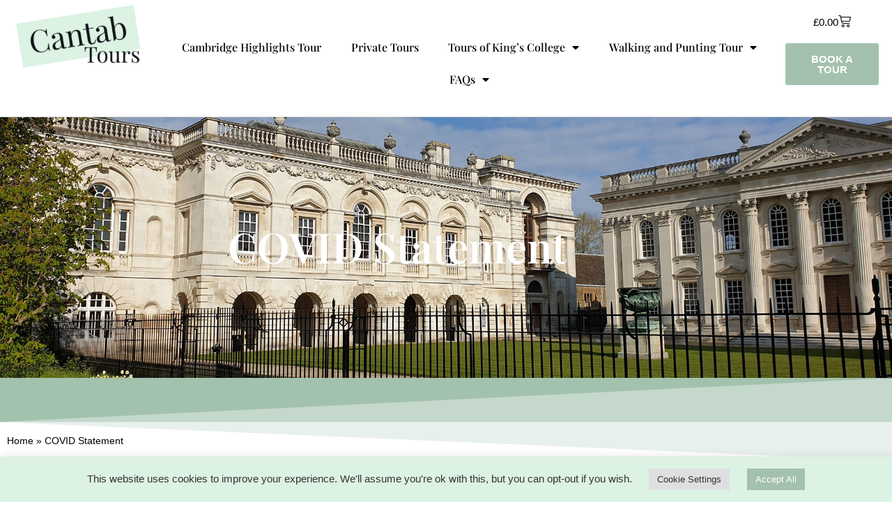

--- FILE ---
content_type: text/html; charset=UTF-8
request_url: https://www.cantabtours.com/covid-statement/
body_size: 20073
content:
                                                    




<!doctype html>
<html lang="en-US">
<head>
	<meta charset="UTF-8">
	<meta name="viewport" content="width=device-width, initial-scale=1">
	<link rel="profile" href="https://gmpg.org/xfn/11">
	<meta name='robots' content='index, follow, max-image-preview:large, max-snippet:-1, max-video-preview:-1' />
	<style>img:is([sizes="auto" i], [sizes^="auto," i]) { contain-intrinsic-size: 3000px 1500px }</style>
	
	<!-- This site is optimized with the Yoast SEO plugin v25.1 - https://yoast.com/wordpress/plugins/seo/ -->
	<title>Cantab Tours COVID Statement - Cantab Tours Cambridge</title>
	<meta name="description" content="Please read the Cantab Tours COVID Statement for information about our health and safety procedures during our guided tours." />
	<link rel="canonical" href="https://www.cantabtours.com/covid-statement/" />
	<meta property="og:locale" content="en_US" />
	<meta property="og:type" content="article" />
	<meta property="og:title" content="Cantab Tours COVID Statement - Cantab Tours Cambridge" />
	<meta property="og:description" content="Please read the Cantab Tours COVID Statement for information about our health and safety procedures during our guided tours." />
	<meta property="og:url" content="https://www.cantabtours.com/covid-statement/" />
	<meta property="og:site_name" content="Cantab Tours" />
	<meta property="article:publisher" content="https://www.facebook.com/cantabtours" />
	<meta property="article:modified_time" content="2021-09-17T12:46:24+00:00" />
	<meta name="twitter:card" content="summary_large_image" />
	<meta name="twitter:label1" content="Est. reading time" />
	<meta name="twitter:data1" content="2 minutes" />
	<script type="application/ld+json" class="yoast-schema-graph">{"@context":"https://schema.org","@graph":[{"@type":"WebPage","@id":"https://www.cantabtours.com/covid-statement/","url":"https://www.cantabtours.com/covid-statement/","name":"Cantab Tours COVID Statement - Cantab Tours Cambridge","isPartOf":{"@id":"https://www.cantabtours.com/#website"},"datePublished":"2021-05-05T10:01:17+00:00","dateModified":"2021-09-17T12:46:24+00:00","description":"Please read the Cantab Tours COVID Statement for information about our health and safety procedures during our guided tours.","breadcrumb":{"@id":"https://www.cantabtours.com/covid-statement/#breadcrumb"},"inLanguage":"en-US","potentialAction":[{"@type":"ReadAction","target":["https://www.cantabtours.com/covid-statement/"]}]},{"@type":"BreadcrumbList","@id":"https://www.cantabtours.com/covid-statement/#breadcrumb","itemListElement":[{"@type":"ListItem","position":1,"name":"Home","item":"https://www.cantabtours.com/"},{"@type":"ListItem","position":2,"name":"COVID Statement"}]},{"@type":"WebSite","@id":"https://www.cantabtours.com/#website","url":"https://www.cantabtours.com/","name":"Cantab Tours","description":"Official Blue Badge Tours of Cambridge","publisher":{"@id":"https://www.cantabtours.com/#organization"},"potentialAction":[{"@type":"SearchAction","target":{"@type":"EntryPoint","urlTemplate":"https://www.cantabtours.com/?s={search_term_string}"},"query-input":{"@type":"PropertyValueSpecification","valueRequired":true,"valueName":"search_term_string"}}],"inLanguage":"en-US"},{"@type":"Organization","@id":"https://www.cantabtours.com/#organization","name":"Cantab Tours","url":"https://www.cantabtours.com/","logo":{"@type":"ImageObject","inLanguage":"en-US","@id":"https://www.cantabtours.com/#/schema/logo/image/","url":"https://www.cantabtours.com/wp-content/uploads/2020/11/Cantab-Logo-Large-v2_cropped.png","contentUrl":"https://www.cantabtours.com/wp-content/uploads/2020/11/Cantab-Logo-Large-v2_cropped.png","width":2329,"height":1062,"caption":"Cantab Tours"},"image":{"@id":"https://www.cantabtours.com/#/schema/logo/image/"},"sameAs":["https://www.facebook.com/cantabtours","https://www.instagram.com/cantabtours/","https://www.youtube.com/channel/UC7DAB_sj4ufMjLaQ7ZZAiFA"]}]}</script>
	<!-- / Yoast SEO plugin. -->


<link rel="alternate" type="application/rss+xml" title="Cantab Tours &raquo; Feed" href="https://www.cantabtours.com/feed/" />
<link rel="alternate" type="application/rss+xml" title="Cantab Tours &raquo; Comments Feed" href="https://www.cantabtours.com/comments/feed/" />
<script>
window._wpemojiSettings = {"baseUrl":"https:\/\/s.w.org\/images\/core\/emoji\/16.0.1\/72x72\/","ext":".png","svgUrl":"https:\/\/s.w.org\/images\/core\/emoji\/16.0.1\/svg\/","svgExt":".svg","source":{"concatemoji":"https:\/\/www.cantabtours.com\/wp-includes\/js\/wp-emoji-release.min.js?ver=8ecd96d82ea77ade38158aa213f08082"}};
/*! This file is auto-generated */
!function(s,n){var o,i,e;function c(e){try{var t={supportTests:e,timestamp:(new Date).valueOf()};sessionStorage.setItem(o,JSON.stringify(t))}catch(e){}}function p(e,t,n){e.clearRect(0,0,e.canvas.width,e.canvas.height),e.fillText(t,0,0);var t=new Uint32Array(e.getImageData(0,0,e.canvas.width,e.canvas.height).data),a=(e.clearRect(0,0,e.canvas.width,e.canvas.height),e.fillText(n,0,0),new Uint32Array(e.getImageData(0,0,e.canvas.width,e.canvas.height).data));return t.every(function(e,t){return e===a[t]})}function u(e,t){e.clearRect(0,0,e.canvas.width,e.canvas.height),e.fillText(t,0,0);for(var n=e.getImageData(16,16,1,1),a=0;a<n.data.length;a++)if(0!==n.data[a])return!1;return!0}function f(e,t,n,a){switch(t){case"flag":return n(e,"\ud83c\udff3\ufe0f\u200d\u26a7\ufe0f","\ud83c\udff3\ufe0f\u200b\u26a7\ufe0f")?!1:!n(e,"\ud83c\udde8\ud83c\uddf6","\ud83c\udde8\u200b\ud83c\uddf6")&&!n(e,"\ud83c\udff4\udb40\udc67\udb40\udc62\udb40\udc65\udb40\udc6e\udb40\udc67\udb40\udc7f","\ud83c\udff4\u200b\udb40\udc67\u200b\udb40\udc62\u200b\udb40\udc65\u200b\udb40\udc6e\u200b\udb40\udc67\u200b\udb40\udc7f");case"emoji":return!a(e,"\ud83e\udedf")}return!1}function g(e,t,n,a){var r="undefined"!=typeof WorkerGlobalScope&&self instanceof WorkerGlobalScope?new OffscreenCanvas(300,150):s.createElement("canvas"),o=r.getContext("2d",{willReadFrequently:!0}),i=(o.textBaseline="top",o.font="600 32px Arial",{});return e.forEach(function(e){i[e]=t(o,e,n,a)}),i}function t(e){var t=s.createElement("script");t.src=e,t.defer=!0,s.head.appendChild(t)}"undefined"!=typeof Promise&&(o="wpEmojiSettingsSupports",i=["flag","emoji"],n.supports={everything:!0,everythingExceptFlag:!0},e=new Promise(function(e){s.addEventListener("DOMContentLoaded",e,{once:!0})}),new Promise(function(t){var n=function(){try{var e=JSON.parse(sessionStorage.getItem(o));if("object"==typeof e&&"number"==typeof e.timestamp&&(new Date).valueOf()<e.timestamp+604800&&"object"==typeof e.supportTests)return e.supportTests}catch(e){}return null}();if(!n){if("undefined"!=typeof Worker&&"undefined"!=typeof OffscreenCanvas&&"undefined"!=typeof URL&&URL.createObjectURL&&"undefined"!=typeof Blob)try{var e="postMessage("+g.toString()+"("+[JSON.stringify(i),f.toString(),p.toString(),u.toString()].join(",")+"));",a=new Blob([e],{type:"text/javascript"}),r=new Worker(URL.createObjectURL(a),{name:"wpTestEmojiSupports"});return void(r.onmessage=function(e){c(n=e.data),r.terminate(),t(n)})}catch(e){}c(n=g(i,f,p,u))}t(n)}).then(function(e){for(var t in e)n.supports[t]=e[t],n.supports.everything=n.supports.everything&&n.supports[t],"flag"!==t&&(n.supports.everythingExceptFlag=n.supports.everythingExceptFlag&&n.supports[t]);n.supports.everythingExceptFlag=n.supports.everythingExceptFlag&&!n.supports.flag,n.DOMReady=!1,n.readyCallback=function(){n.DOMReady=!0}}).then(function(){return e}).then(function(){var e;n.supports.everything||(n.readyCallback(),(e=n.source||{}).concatemoji?t(e.concatemoji):e.wpemoji&&e.twemoji&&(t(e.twemoji),t(e.wpemoji)))}))}((window,document),window._wpemojiSettings);
</script>
<style id='wp-emoji-styles-inline-css'>

	img.wp-smiley, img.emoji {
		display: inline !important;
		border: none !important;
		box-shadow: none !important;
		height: 1em !important;
		width: 1em !important;
		margin: 0 0.07em !important;
		vertical-align: -0.1em !important;
		background: none !important;
		padding: 0 !important;
	}
</style>
<style id='classic-theme-styles-inline-css'>
/*! This file is auto-generated */
.wp-block-button__link{color:#fff;background-color:#32373c;border-radius:9999px;box-shadow:none;text-decoration:none;padding:calc(.667em + 2px) calc(1.333em + 2px);font-size:1.125em}.wp-block-file__button{background:#32373c;color:#fff;text-decoration:none}
</style>
<style id='global-styles-inline-css'>
:root{--wp--preset--aspect-ratio--square: 1;--wp--preset--aspect-ratio--4-3: 4/3;--wp--preset--aspect-ratio--3-4: 3/4;--wp--preset--aspect-ratio--3-2: 3/2;--wp--preset--aspect-ratio--2-3: 2/3;--wp--preset--aspect-ratio--16-9: 16/9;--wp--preset--aspect-ratio--9-16: 9/16;--wp--preset--color--black: #000000;--wp--preset--color--cyan-bluish-gray: #abb8c3;--wp--preset--color--white: #ffffff;--wp--preset--color--pale-pink: #f78da7;--wp--preset--color--vivid-red: #cf2e2e;--wp--preset--color--luminous-vivid-orange: #ff6900;--wp--preset--color--luminous-vivid-amber: #fcb900;--wp--preset--color--light-green-cyan: #7bdcb5;--wp--preset--color--vivid-green-cyan: #00d084;--wp--preset--color--pale-cyan-blue: #8ed1fc;--wp--preset--color--vivid-cyan-blue: #0693e3;--wp--preset--color--vivid-purple: #9b51e0;--wp--preset--gradient--vivid-cyan-blue-to-vivid-purple: linear-gradient(135deg,rgba(6,147,227,1) 0%,rgb(155,81,224) 100%);--wp--preset--gradient--light-green-cyan-to-vivid-green-cyan: linear-gradient(135deg,rgb(122,220,180) 0%,rgb(0,208,130) 100%);--wp--preset--gradient--luminous-vivid-amber-to-luminous-vivid-orange: linear-gradient(135deg,rgba(252,185,0,1) 0%,rgba(255,105,0,1) 100%);--wp--preset--gradient--luminous-vivid-orange-to-vivid-red: linear-gradient(135deg,rgba(255,105,0,1) 0%,rgb(207,46,46) 100%);--wp--preset--gradient--very-light-gray-to-cyan-bluish-gray: linear-gradient(135deg,rgb(238,238,238) 0%,rgb(169,184,195) 100%);--wp--preset--gradient--cool-to-warm-spectrum: linear-gradient(135deg,rgb(74,234,220) 0%,rgb(151,120,209) 20%,rgb(207,42,186) 40%,rgb(238,44,130) 60%,rgb(251,105,98) 80%,rgb(254,248,76) 100%);--wp--preset--gradient--blush-light-purple: linear-gradient(135deg,rgb(255,206,236) 0%,rgb(152,150,240) 100%);--wp--preset--gradient--blush-bordeaux: linear-gradient(135deg,rgb(254,205,165) 0%,rgb(254,45,45) 50%,rgb(107,0,62) 100%);--wp--preset--gradient--luminous-dusk: linear-gradient(135deg,rgb(255,203,112) 0%,rgb(199,81,192) 50%,rgb(65,88,208) 100%);--wp--preset--gradient--pale-ocean: linear-gradient(135deg,rgb(255,245,203) 0%,rgb(182,227,212) 50%,rgb(51,167,181) 100%);--wp--preset--gradient--electric-grass: linear-gradient(135deg,rgb(202,248,128) 0%,rgb(113,206,126) 100%);--wp--preset--gradient--midnight: linear-gradient(135deg,rgb(2,3,129) 0%,rgb(40,116,252) 100%);--wp--preset--font-size--small: 13px;--wp--preset--font-size--medium: 20px;--wp--preset--font-size--large: 36px;--wp--preset--font-size--x-large: 42px;--wp--preset--spacing--20: 0.44rem;--wp--preset--spacing--30: 0.67rem;--wp--preset--spacing--40: 1rem;--wp--preset--spacing--50: 1.5rem;--wp--preset--spacing--60: 2.25rem;--wp--preset--spacing--70: 3.38rem;--wp--preset--spacing--80: 5.06rem;--wp--preset--shadow--natural: 6px 6px 9px rgba(0, 0, 0, 0.2);--wp--preset--shadow--deep: 12px 12px 50px rgba(0, 0, 0, 0.4);--wp--preset--shadow--sharp: 6px 6px 0px rgba(0, 0, 0, 0.2);--wp--preset--shadow--outlined: 6px 6px 0px -3px rgba(255, 255, 255, 1), 6px 6px rgba(0, 0, 0, 1);--wp--preset--shadow--crisp: 6px 6px 0px rgba(0, 0, 0, 1);}:where(.is-layout-flex){gap: 0.5em;}:where(.is-layout-grid){gap: 0.5em;}body .is-layout-flex{display: flex;}.is-layout-flex{flex-wrap: wrap;align-items: center;}.is-layout-flex > :is(*, div){margin: 0;}body .is-layout-grid{display: grid;}.is-layout-grid > :is(*, div){margin: 0;}:where(.wp-block-columns.is-layout-flex){gap: 2em;}:where(.wp-block-columns.is-layout-grid){gap: 2em;}:where(.wp-block-post-template.is-layout-flex){gap: 1.25em;}:where(.wp-block-post-template.is-layout-grid){gap: 1.25em;}.has-black-color{color: var(--wp--preset--color--black) !important;}.has-cyan-bluish-gray-color{color: var(--wp--preset--color--cyan-bluish-gray) !important;}.has-white-color{color: var(--wp--preset--color--white) !important;}.has-pale-pink-color{color: var(--wp--preset--color--pale-pink) !important;}.has-vivid-red-color{color: var(--wp--preset--color--vivid-red) !important;}.has-luminous-vivid-orange-color{color: var(--wp--preset--color--luminous-vivid-orange) !important;}.has-luminous-vivid-amber-color{color: var(--wp--preset--color--luminous-vivid-amber) !important;}.has-light-green-cyan-color{color: var(--wp--preset--color--light-green-cyan) !important;}.has-vivid-green-cyan-color{color: var(--wp--preset--color--vivid-green-cyan) !important;}.has-pale-cyan-blue-color{color: var(--wp--preset--color--pale-cyan-blue) !important;}.has-vivid-cyan-blue-color{color: var(--wp--preset--color--vivid-cyan-blue) !important;}.has-vivid-purple-color{color: var(--wp--preset--color--vivid-purple) !important;}.has-black-background-color{background-color: var(--wp--preset--color--black) !important;}.has-cyan-bluish-gray-background-color{background-color: var(--wp--preset--color--cyan-bluish-gray) !important;}.has-white-background-color{background-color: var(--wp--preset--color--white) !important;}.has-pale-pink-background-color{background-color: var(--wp--preset--color--pale-pink) !important;}.has-vivid-red-background-color{background-color: var(--wp--preset--color--vivid-red) !important;}.has-luminous-vivid-orange-background-color{background-color: var(--wp--preset--color--luminous-vivid-orange) !important;}.has-luminous-vivid-amber-background-color{background-color: var(--wp--preset--color--luminous-vivid-amber) !important;}.has-light-green-cyan-background-color{background-color: var(--wp--preset--color--light-green-cyan) !important;}.has-vivid-green-cyan-background-color{background-color: var(--wp--preset--color--vivid-green-cyan) !important;}.has-pale-cyan-blue-background-color{background-color: var(--wp--preset--color--pale-cyan-blue) !important;}.has-vivid-cyan-blue-background-color{background-color: var(--wp--preset--color--vivid-cyan-blue) !important;}.has-vivid-purple-background-color{background-color: var(--wp--preset--color--vivid-purple) !important;}.has-black-border-color{border-color: var(--wp--preset--color--black) !important;}.has-cyan-bluish-gray-border-color{border-color: var(--wp--preset--color--cyan-bluish-gray) !important;}.has-white-border-color{border-color: var(--wp--preset--color--white) !important;}.has-pale-pink-border-color{border-color: var(--wp--preset--color--pale-pink) !important;}.has-vivid-red-border-color{border-color: var(--wp--preset--color--vivid-red) !important;}.has-luminous-vivid-orange-border-color{border-color: var(--wp--preset--color--luminous-vivid-orange) !important;}.has-luminous-vivid-amber-border-color{border-color: var(--wp--preset--color--luminous-vivid-amber) !important;}.has-light-green-cyan-border-color{border-color: var(--wp--preset--color--light-green-cyan) !important;}.has-vivid-green-cyan-border-color{border-color: var(--wp--preset--color--vivid-green-cyan) !important;}.has-pale-cyan-blue-border-color{border-color: var(--wp--preset--color--pale-cyan-blue) !important;}.has-vivid-cyan-blue-border-color{border-color: var(--wp--preset--color--vivid-cyan-blue) !important;}.has-vivid-purple-border-color{border-color: var(--wp--preset--color--vivid-purple) !important;}.has-vivid-cyan-blue-to-vivid-purple-gradient-background{background: var(--wp--preset--gradient--vivid-cyan-blue-to-vivid-purple) !important;}.has-light-green-cyan-to-vivid-green-cyan-gradient-background{background: var(--wp--preset--gradient--light-green-cyan-to-vivid-green-cyan) !important;}.has-luminous-vivid-amber-to-luminous-vivid-orange-gradient-background{background: var(--wp--preset--gradient--luminous-vivid-amber-to-luminous-vivid-orange) !important;}.has-luminous-vivid-orange-to-vivid-red-gradient-background{background: var(--wp--preset--gradient--luminous-vivid-orange-to-vivid-red) !important;}.has-very-light-gray-to-cyan-bluish-gray-gradient-background{background: var(--wp--preset--gradient--very-light-gray-to-cyan-bluish-gray) !important;}.has-cool-to-warm-spectrum-gradient-background{background: var(--wp--preset--gradient--cool-to-warm-spectrum) !important;}.has-blush-light-purple-gradient-background{background: var(--wp--preset--gradient--blush-light-purple) !important;}.has-blush-bordeaux-gradient-background{background: var(--wp--preset--gradient--blush-bordeaux) !important;}.has-luminous-dusk-gradient-background{background: var(--wp--preset--gradient--luminous-dusk) !important;}.has-pale-ocean-gradient-background{background: var(--wp--preset--gradient--pale-ocean) !important;}.has-electric-grass-gradient-background{background: var(--wp--preset--gradient--electric-grass) !important;}.has-midnight-gradient-background{background: var(--wp--preset--gradient--midnight) !important;}.has-small-font-size{font-size: var(--wp--preset--font-size--small) !important;}.has-medium-font-size{font-size: var(--wp--preset--font-size--medium) !important;}.has-large-font-size{font-size: var(--wp--preset--font-size--large) !important;}.has-x-large-font-size{font-size: var(--wp--preset--font-size--x-large) !important;}
:where(.wp-block-post-template.is-layout-flex){gap: 1.25em;}:where(.wp-block-post-template.is-layout-grid){gap: 1.25em;}
:where(.wp-block-columns.is-layout-flex){gap: 2em;}:where(.wp-block-columns.is-layout-grid){gap: 2em;}
:root :where(.wp-block-pullquote){font-size: 1.5em;line-height: 1.6;}
</style>
<link rel='stylesheet' id='cookie-law-info-css' href='https://www.cantabtours.com/wp-content/plugins/cookie-law-info/legacy/public/css/cookie-law-info-public.css?ver=3.2.10' media='all' />
<link rel='stylesheet' id='cookie-law-info-gdpr-css' href='https://www.cantabtours.com/wp-content/plugins/cookie-law-info/legacy/public/css/cookie-law-info-gdpr.css?ver=3.2.10' media='all' />
<link rel='stylesheet' id='woocommerce-layout-css' href='https://www.cantabtours.com/wp-content/plugins/woocommerce/assets/css/woocommerce-layout.css?ver=9.8.5' media='all' />
<link rel='stylesheet' id='woocommerce-smallscreen-css' href='https://www.cantabtours.com/wp-content/plugins/woocommerce/assets/css/woocommerce-smallscreen.css?ver=9.8.5' media='only screen and (max-width: 768px)' />
<link rel='stylesheet' id='woocommerce-general-css' href='https://www.cantabtours.com/wp-content/plugins/woocommerce/assets/css/woocommerce.css?ver=9.8.5' media='all' />
<style id='woocommerce-inline-inline-css'>
.woocommerce form .form-row .required { visibility: visible; }
</style>
<link rel='stylesheet' id='brands-styles-css' href='https://www.cantabtours.com/wp-content/plugins/woocommerce/assets/css/brands.css?ver=9.8.5' media='all' />
<link rel='stylesheet' id='hello-elementor-css' href='https://www.cantabtours.com/wp-content/themes/hello-elementor/style.min.css?ver=3.1.1' media='all' />
<link rel='stylesheet' id='hello-elementor-theme-style-css' href='https://www.cantabtours.com/wp-content/themes/hello-elementor/theme.min.css?ver=3.1.1' media='all' />
<link rel='stylesheet' id='hello-elementor-header-footer-css' href='https://www.cantabtours.com/wp-content/themes/hello-elementor/header-footer.min.css?ver=3.1.1' media='all' />
<link rel='stylesheet' id='elementor-frontend-css' href='https://www.cantabtours.com/wp-content/plugins/elementor/assets/css/frontend.min.css?ver=3.34.2' media='all' />
<link rel='stylesheet' id='widget-image-css' href='https://www.cantabtours.com/wp-content/plugins/elementor/assets/css/widget-image.min.css?ver=3.34.2' media='all' />
<link rel='stylesheet' id='widget-spacer-css' href='https://www.cantabtours.com/wp-content/plugins/elementor/assets/css/widget-spacer.min.css?ver=3.34.2' media='all' />
<link rel='stylesheet' id='widget-nav-menu-css' href='https://www.cantabtours.com/wp-content/plugins/elementor-pro/assets/css/widget-nav-menu.min.css?ver=3.33.2' media='all' />
<link rel='stylesheet' id='widget-woocommerce-menu-cart-css' href='https://www.cantabtours.com/wp-content/plugins/elementor-pro/assets/css/widget-woocommerce-menu-cart.min.css?ver=3.33.2' media='all' />
<link rel='stylesheet' id='e-sticky-css' href='https://www.cantabtours.com/wp-content/plugins/elementor-pro/assets/css/modules/sticky.min.css?ver=3.33.2' media='all' />
<link rel='stylesheet' id='widget-social-icons-css' href='https://www.cantabtours.com/wp-content/plugins/elementor/assets/css/widget-social-icons.min.css?ver=3.34.2' media='all' />
<link rel='stylesheet' id='e-apple-webkit-css' href='https://www.cantabtours.com/wp-content/plugins/elementor/assets/css/conditionals/apple-webkit.min.css?ver=3.34.2' media='all' />
<link rel='stylesheet' id='e-shapes-css' href='https://www.cantabtours.com/wp-content/plugins/elementor/assets/css/conditionals/shapes.min.css?ver=3.34.2' media='all' />
<link rel='stylesheet' id='elementor-icons-css' href='https://www.cantabtours.com/wp-content/plugins/elementor/assets/lib/eicons/css/elementor-icons.min.css?ver=5.46.0' media='all' />
<link rel='stylesheet' id='elementor-post-4-css' href='https://www.cantabtours.com/wp-content/uploads/elementor/css/post-4.css?ver=1768974370' media='all' />
<link rel='stylesheet' id='widget-heading-css' href='https://www.cantabtours.com/wp-content/plugins/elementor/assets/css/widget-heading.min.css?ver=3.34.2' media='all' />
<link rel='stylesheet' id='widget-breadcrumbs-css' href='https://www.cantabtours.com/wp-content/plugins/elementor-pro/assets/css/widget-breadcrumbs.min.css?ver=3.33.2' media='all' />
<link rel='stylesheet' id='elementor-post-1443-css' href='https://www.cantabtours.com/wp-content/uploads/elementor/css/post-1443.css?ver=1768987584' media='all' />
<link rel='stylesheet' id='elementor-post-16-css' href='https://www.cantabtours.com/wp-content/uploads/elementor/css/post-16.css?ver=1768974370' media='all' />
<link rel='stylesheet' id='elementor-post-24-css' href='https://www.cantabtours.com/wp-content/uploads/elementor/css/post-24.css?ver=1768974370' media='all' />
<link rel='stylesheet' id='elementor-gf-local-playfairdisplay-css' href='https://www.cantabtours.com/wp-content/uploads/elementor/google-fonts/css/playfairdisplay.css?ver=1747840430' media='all' />
<link rel='stylesheet' id='elementor-gf-local-aleo-css' href='https://www.cantabtours.com/wp-content/uploads/elementor/google-fonts/css/aleo.css?ver=1747840431' media='all' />
<link rel='stylesheet' id='elementor-icons-shared-0-css' href='https://www.cantabtours.com/wp-content/plugins/elementor/assets/lib/font-awesome/css/fontawesome.min.css?ver=5.15.3' media='all' />
<link rel='stylesheet' id='elementor-icons-fa-solid-css' href='https://www.cantabtours.com/wp-content/plugins/elementor/assets/lib/font-awesome/css/solid.min.css?ver=5.15.3' media='all' />
<link rel='stylesheet' id='elementor-icons-fa-brands-css' href='https://www.cantabtours.com/wp-content/plugins/elementor/assets/lib/font-awesome/css/brands.min.css?ver=5.15.3' media='all' />
<script src="https://www.cantabtours.com/wp-includes/js/jquery/jquery.min.js?ver=3.7.1" id="jquery-core-js"></script>
<script src="https://www.cantabtours.com/wp-includes/js/jquery/jquery-migrate.min.js?ver=3.4.1" id="jquery-migrate-js"></script>
<script id="cookie-law-info-js-extra">
var Cli_Data = {"nn_cookie_ids":[],"cookielist":[],"non_necessary_cookies":[],"ccpaEnabled":"","ccpaRegionBased":"","ccpaBarEnabled":"","strictlyEnabled":["necessary","obligatoire"],"ccpaType":"gdpr","js_blocking":"1","custom_integration":"","triggerDomRefresh":"","secure_cookies":""};
var cli_cookiebar_settings = {"animate_speed_hide":"500","animate_speed_show":"500","background":"#dcf2e3","border":"#b1a6a6c2","border_on":"","button_1_button_colour":"#61a229","button_1_button_hover":"#4e8221","button_1_link_colour":"#fff","button_1_as_button":"1","button_1_new_win":"","button_2_button_colour":"#333","button_2_button_hover":"#292929","button_2_link_colour":"#444","button_2_as_button":"","button_2_hidebar":"","button_3_button_colour":"#dedfe0","button_3_button_hover":"#b2b2b3","button_3_link_colour":"#333333","button_3_as_button":"1","button_3_new_win":"","button_4_button_colour":"#dedfe0","button_4_button_hover":"#b2b2b3","button_4_link_colour":"#333333","button_4_as_button":"1","button_7_button_colour":"#a3c1ad","button_7_button_hover":"#829a8a","button_7_link_colour":"#fff","button_7_as_button":"1","button_7_new_win":"","font_family":"Helvetica, sans-serif","header_fix":"","notify_animate_hide":"1","notify_animate_show":"","notify_div_id":"#cookie-law-info-bar","notify_position_horizontal":"right","notify_position_vertical":"bottom","scroll_close":"","scroll_close_reload":"","accept_close_reload":"","reject_close_reload":"","showagain_tab":"","showagain_background":"#fff","showagain_border":"#000","showagain_div_id":"#cookie-law-info-again","showagain_x_position":"100px","text":"#333333","show_once_yn":"","show_once":"10000","logging_on":"","as_popup":"","popup_overlay":"1","bar_heading_text":"","cookie_bar_as":"banner","popup_showagain_position":"bottom-right","widget_position":"left"};
var log_object = {"ajax_url":"https:\/\/www.cantabtours.com\/wp-admin\/admin-ajax.php"};
</script>
<script src="https://www.cantabtours.com/wp-content/plugins/cookie-law-info/legacy/public/js/cookie-law-info-public.js?ver=3.2.10" id="cookie-law-info-js"></script>
<script src="https://www.cantabtours.com/wp-content/plugins/woocommerce/assets/js/jquery-blockui/jquery.blockUI.min.js?ver=2.7.0-wc.9.8.5" id="jquery-blockui-js" defer data-wp-strategy="defer"></script>
<script id="wc-add-to-cart-js-extra">
var wc_add_to_cart_params = {"ajax_url":"\/wp-admin\/admin-ajax.php","wc_ajax_url":"\/?wc-ajax=%%endpoint%%","i18n_view_cart":"View cart","cart_url":"https:\/\/www.cantabtours.com\/basket\/","is_cart":"","cart_redirect_after_add":"no"};
</script>
<script src="https://www.cantabtours.com/wp-content/plugins/woocommerce/assets/js/frontend/add-to-cart.min.js?ver=9.8.5" id="wc-add-to-cart-js" defer data-wp-strategy="defer"></script>
<script src="https://www.cantabtours.com/wp-content/plugins/woocommerce/assets/js/js-cookie/js.cookie.min.js?ver=2.1.4-wc.9.8.5" id="js-cookie-js" defer data-wp-strategy="defer"></script>
<script id="woocommerce-js-extra">
var woocommerce_params = {"ajax_url":"\/wp-admin\/admin-ajax.php","wc_ajax_url":"\/?wc-ajax=%%endpoint%%","i18n_password_show":"Show password","i18n_password_hide":"Hide password"};
</script>
<script src="https://www.cantabtours.com/wp-content/plugins/woocommerce/assets/js/frontend/woocommerce.min.js?ver=9.8.5" id="woocommerce-js" defer data-wp-strategy="defer"></script>
<link rel="https://api.w.org/" href="https://www.cantabtours.com/wp-json/" /><link rel="alternate" title="JSON" type="application/json" href="https://www.cantabtours.com/wp-json/wp/v2/pages/1443" /><link rel="EditURI" type="application/rsd+xml" title="RSD" href="https://www.cantabtours.com/xmlrpc.php?rsd" />
<link rel="alternate" title="oEmbed (JSON)" type="application/json+oembed" href="https://www.cantabtours.com/wp-json/oembed/1.0/embed?url=https%3A%2F%2Fwww.cantabtours.com%2Fcovid-statement%2F" />
<link rel="alternate" title="oEmbed (XML)" type="text/xml+oembed" href="https://www.cantabtours.com/wp-json/oembed/1.0/embed?url=https%3A%2F%2Fwww.cantabtours.com%2Fcovid-statement%2F&#038;format=xml" />
	<noscript><style>.woocommerce-product-gallery{ opacity: 1 !important; }</style></noscript>
	<meta name="generator" content="Elementor 3.34.2; features: additional_custom_breakpoints; settings: css_print_method-external, google_font-enabled, font_display-auto">
<!-- Google Tag Manager -->
<script>(function(w,d,s,l,i){w[l]=w[l]||[];w[l].push({'gtm.start':
new Date().getTime(),event:'gtm.js'});var f=d.getElementsByTagName(s)[0],
j=d.createElement(s),dl=l!='dataLayer'?'&l='+l:'';j.async=true;j.src=
'https://www.googletagmanager.com/gtm.js?id='+i+dl;f.parentNode.insertBefore(j,f);
})(window,document,'script','dataLayer','GTM-MCTGNG5');</script>
<!-- End Google Tag Manager -->
			<style>
				.e-con.e-parent:nth-of-type(n+4):not(.e-lazyloaded):not(.e-no-lazyload),
				.e-con.e-parent:nth-of-type(n+4):not(.e-lazyloaded):not(.e-no-lazyload) * {
					background-image: none !important;
				}
				@media screen and (max-height: 1024px) {
					.e-con.e-parent:nth-of-type(n+3):not(.e-lazyloaded):not(.e-no-lazyload),
					.e-con.e-parent:nth-of-type(n+3):not(.e-lazyloaded):not(.e-no-lazyload) * {
						background-image: none !important;
					}
				}
				@media screen and (max-height: 640px) {
					.e-con.e-parent:nth-of-type(n+2):not(.e-lazyloaded):not(.e-no-lazyload),
					.e-con.e-parent:nth-of-type(n+2):not(.e-lazyloaded):not(.e-no-lazyload) * {
						background-image: none !important;
					}
				}
			</style>
			<script id='nitro-telemetry-meta' nitro-exclude>window.NPTelemetryMetadata={missReason: (!window.NITROPACK_STATE ? 'url not allowed' : 'hit'),pageType: 'page',isEligibleForOptimization: false,}</script><script id='nitro-generic' nitro-exclude>(()=>{window.NitroPack=window.NitroPack||{coreVersion:"na",isCounted:!1};let e=document.createElement("script");if(e.src="https://nitroscripts.com/IrqEjltAVvLUHWGrMKfJYWTbEneeYoJA",e.async=!0,e.id="nitro-script",document.head.appendChild(e),!window.NitroPack.isCounted){window.NitroPack.isCounted=!0;let t=()=>{navigator.sendBeacon("https://to.getnitropack.com/p",JSON.stringify({siteId:"IrqEjltAVvLUHWGrMKfJYWTbEneeYoJA",url:window.location.href,isOptimized:!!window.IS_NITROPACK,coreVersion:"na",missReason:window.NPTelemetryMetadata?.missReason||"",pageType:window.NPTelemetryMetadata?.pageType||"",isEligibleForOptimization:!!window.NPTelemetryMetadata?.isEligibleForOptimization}))};(()=>{let e=()=>new Promise(e=>{"complete"===document.readyState?e():window.addEventListener("load",e)}),i=()=>new Promise(e=>{document.prerendering?document.addEventListener("prerenderingchange",e,{once:!0}):e()}),a=async()=>{await i(),await e(),t()};a()})(),window.addEventListener("pageshow",e=>{if(e.persisted){let i=document.prerendering||self.performance?.getEntriesByType?.("navigation")[0]?.activationStart>0;"visible"!==document.visibilityState||i||t()}})}})();</script><link rel="icon" href="https://www.cantabtours.com/wp-content/uploads/2021/05/cropped-Cantab-Tours-Initials-32x32.png" sizes="32x32" />
<link rel="icon" href="https://www.cantabtours.com/wp-content/uploads/2021/05/cropped-Cantab-Tours-Initials-192x192.png" sizes="192x192" />
<link rel="apple-touch-icon" href="https://www.cantabtours.com/wp-content/uploads/2021/05/cropped-Cantab-Tours-Initials-180x180.png" />
<meta name="msapplication-TileImage" content="https://www.cantabtours.com/wp-content/uploads/2021/05/cropped-Cantab-Tours-Initials-270x270.png" />
</head>
<body data-rsssl=1 class="wp-singular page-template page-template-elementor_header_footer page page-id-1443 wp-custom-logo wp-theme-hello-elementor theme-hello-elementor woocommerce-no-js elementor-default elementor-template-full-width elementor-kit-4 elementor-page elementor-page-1443">

<!-- Google Tag Manager (noscript) -->
<noscript><iframe src="https://www.googletagmanager.com/ns.html?id=GTM-MCTGNG5"
height="0" width="0" style="display:none;visibility:hidden"></iframe></noscript>
<!-- End Google Tag Manager (noscript) -->

<a class="skip-link screen-reader-text" href="#content">Skip to content</a>

		<header data-elementor-type="header" data-elementor-id="16" class="elementor elementor-16 elementor-location-header" data-elementor-post-type="elementor_library">
					<section class="elementor-section elementor-top-section elementor-element elementor-element-6cfa67b elementor-hidden-tablet elementor-hidden-mobile elementor-section-full_width elementor-section-height-default elementor-section-height-default" data-id="6cfa67b" data-element_type="section" data-settings="{&quot;background_background&quot;:&quot;classic&quot;,&quot;sticky&quot;:&quot;top&quot;,&quot;sticky_on&quot;:[&quot;desktop&quot;,&quot;tablet&quot;,&quot;mobile&quot;],&quot;sticky_offset&quot;:0,&quot;sticky_effects_offset&quot;:0,&quot;sticky_anchor_link_offset&quot;:0}">
						<div class="elementor-container elementor-column-gap-default">
					<div class="elementor-column elementor-col-33 elementor-top-column elementor-element elementor-element-7ecb79f" data-id="7ecb79f" data-element_type="column">
			<div class="elementor-widget-wrap elementor-element-populated">
						<div class="elementor-element elementor-element-25c4493 elementor-widget elementor-widget-image" data-id="25c4493" data-element_type="widget" data-widget_type="image.default">
				<div class="elementor-widget-container">
																<a href="/">
							<img width="300" height="137" src="https://www.cantabtours.com/wp-content/uploads/2020/11/Cantab-Logo-Large-v2_cropped-300x137.png" class="attachment-medium size-medium wp-image-1685" alt="cantab tours logo" srcset="https://www.cantabtours.com/wp-content/uploads/2020/11/Cantab-Logo-Large-v2_cropped-300x137.png 300w, https://www.cantabtours.com/wp-content/uploads/2020/11/Cantab-Logo-Large-v2_cropped-1024x467.png 1024w, https://www.cantabtours.com/wp-content/uploads/2020/11/Cantab-Logo-Large-v2_cropped-768x350.png 768w, https://www.cantabtours.com/wp-content/uploads/2020/11/Cantab-Logo-Large-v2_cropped-1536x700.png 1536w, https://www.cantabtours.com/wp-content/uploads/2020/11/Cantab-Logo-Large-v2_cropped-2048x934.png 2048w, https://www.cantabtours.com/wp-content/uploads/2020/11/Cantab-Logo-Large-v2_cropped-600x274.png 600w" sizes="(max-width: 300px) 100vw, 300px" />								</a>
															</div>
				</div>
					</div>
		</div>
				<div class="elementor-column elementor-col-33 elementor-top-column elementor-element elementor-element-eb1354d" data-id="eb1354d" data-element_type="column">
			<div class="elementor-widget-wrap elementor-element-populated">
						<div class="elementor-element elementor-element-f52b385 elementor-widget elementor-widget-spacer" data-id="f52b385" data-element_type="widget" data-widget_type="spacer.default">
				<div class="elementor-widget-container">
							<div class="elementor-spacer">
			<div class="elementor-spacer-inner"></div>
		</div>
						</div>
				</div>
				<div class="elementor-element elementor-element-7bea355 elementor-nav-menu__align-justify elementor-nav-menu--dropdown-tablet elementor-nav-menu__text-align-aside elementor-nav-menu--toggle elementor-nav-menu--burger elementor-widget elementor-widget-nav-menu" data-id="7bea355" data-element_type="widget" data-settings="{&quot;layout&quot;:&quot;horizontal&quot;,&quot;submenu_icon&quot;:{&quot;value&quot;:&quot;&lt;i class=\&quot;fas fa-caret-down\&quot; aria-hidden=\&quot;true\&quot;&gt;&lt;\/i&gt;&quot;,&quot;library&quot;:&quot;fa-solid&quot;},&quot;toggle&quot;:&quot;burger&quot;}" data-widget_type="nav-menu.default">
				<div class="elementor-widget-container">
								<nav aria-label="Menu" class="elementor-nav-menu--main elementor-nav-menu__container elementor-nav-menu--layout-horizontal e--pointer-underline e--animation-fade">
				<ul id="menu-1-7bea355" class="elementor-nav-menu"><li class="menu-item menu-item-type-post_type menu-item-object-page menu-item-2836"><a href="https://www.cantabtours.com/cambridge-highlights-tour/" class="elementor-item">Cambridge Highlights Tour</a></li>
<li class="menu-item menu-item-type-post_type menu-item-object-page menu-item-1369"><a href="https://www.cantabtours.com/private-cambridge-tours/" class="elementor-item">Private Tours</a></li>
<li class="menu-item menu-item-type-custom menu-item-object-custom menu-item-has-children menu-item-6082"><a href="#" class="elementor-item elementor-item-anchor">Tours of King&#8217;s College</a>
<ul class="sub-menu elementor-nav-menu--dropdown">
	<li class="menu-item menu-item-type-custom menu-item-object-custom menu-item-6083"><a href="/cambridge-and-kings-college-chapel-tour" class="elementor-sub-item">Public Tours</a></li>
	<li class="menu-item menu-item-type-post_type menu-item-object-page menu-item-4170"><a href="https://www.cantabtours.com/guided-tour-kings-college/" class="elementor-sub-item">Private Tours</a></li>
</ul>
</li>
<li class="menu-item menu-item-type-custom menu-item-object-custom menu-item-has-children menu-item-3782"><a href="#" class="elementor-item elementor-item-anchor">Walking and Punting Tour</a>
<ul class="sub-menu elementor-nav-menu--dropdown">
	<li class="menu-item menu-item-type-post_type menu-item-object-product menu-item-4037"><a href="https://www.cantabtours.com/product/private-cambridge-walking-and-punting-tour/" class="elementor-sub-item">Private Walking and Punting Tour</a></li>
	<li class="menu-item menu-item-type-post_type menu-item-object-page menu-item-3783"><a href="https://www.cantabtours.com/cambridge-punting-tours/" class="elementor-sub-item">Shared Punting Tours</a></li>
</ul>
</li>
<li class="menu-item menu-item-type-post_type menu-item-object-page current-menu-ancestor current-menu-parent current_page_parent current_page_ancestor menu-item-has-children menu-item-1365"><a href="https://www.cantabtours.com/faqs/" class="elementor-item">FAQs</a>
<ul class="sub-menu elementor-nav-menu--dropdown">
	<li class="menu-item menu-item-type-post_type menu-item-object-page current-menu-item page_item page-item-1443 current_page_item menu-item-1445"><a href="https://www.cantabtours.com/covid-statement/" aria-current="page" class="elementor-sub-item elementor-item-active">COVID Statement</a></li>
	<li class="menu-item menu-item-type-post_type menu-item-object-page menu-item-1368"><a href="https://www.cantabtours.com/contact-us/" class="elementor-sub-item">Contact Us</a></li>
	<li class="menu-item menu-item-type-post_type menu-item-object-page menu-item-2601"><a href="https://www.cantabtours.com/latest-news/" class="elementor-sub-item">Latest News</a></li>
	<li class="menu-item menu-item-type-post_type menu-item-object-page menu-item-1367"><a href="https://www.cantabtours.com/things-to-do-cambridge/" class="elementor-sub-item">Things To Do in Cambridge</a></li>
</ul>
</li>
</ul>			</nav>
					<div class="elementor-menu-toggle" role="button" tabindex="0" aria-label="Menu Toggle" aria-expanded="false">
			<i aria-hidden="true" role="presentation" class="elementor-menu-toggle__icon--open eicon-menu-bar"></i><i aria-hidden="true" role="presentation" class="elementor-menu-toggle__icon--close eicon-close"></i>		</div>
					<nav class="elementor-nav-menu--dropdown elementor-nav-menu__container" aria-hidden="true">
				<ul id="menu-2-7bea355" class="elementor-nav-menu"><li class="menu-item menu-item-type-post_type menu-item-object-page menu-item-2836"><a href="https://www.cantabtours.com/cambridge-highlights-tour/" class="elementor-item" tabindex="-1">Cambridge Highlights Tour</a></li>
<li class="menu-item menu-item-type-post_type menu-item-object-page menu-item-1369"><a href="https://www.cantabtours.com/private-cambridge-tours/" class="elementor-item" tabindex="-1">Private Tours</a></li>
<li class="menu-item menu-item-type-custom menu-item-object-custom menu-item-has-children menu-item-6082"><a href="#" class="elementor-item elementor-item-anchor" tabindex="-1">Tours of King&#8217;s College</a>
<ul class="sub-menu elementor-nav-menu--dropdown">
	<li class="menu-item menu-item-type-custom menu-item-object-custom menu-item-6083"><a href="/cambridge-and-kings-college-chapel-tour" class="elementor-sub-item" tabindex="-1">Public Tours</a></li>
	<li class="menu-item menu-item-type-post_type menu-item-object-page menu-item-4170"><a href="https://www.cantabtours.com/guided-tour-kings-college/" class="elementor-sub-item" tabindex="-1">Private Tours</a></li>
</ul>
</li>
<li class="menu-item menu-item-type-custom menu-item-object-custom menu-item-has-children menu-item-3782"><a href="#" class="elementor-item elementor-item-anchor" tabindex="-1">Walking and Punting Tour</a>
<ul class="sub-menu elementor-nav-menu--dropdown">
	<li class="menu-item menu-item-type-post_type menu-item-object-product menu-item-4037"><a href="https://www.cantabtours.com/product/private-cambridge-walking-and-punting-tour/" class="elementor-sub-item" tabindex="-1">Private Walking and Punting Tour</a></li>
	<li class="menu-item menu-item-type-post_type menu-item-object-page menu-item-3783"><a href="https://www.cantabtours.com/cambridge-punting-tours/" class="elementor-sub-item" tabindex="-1">Shared Punting Tours</a></li>
</ul>
</li>
<li class="menu-item menu-item-type-post_type menu-item-object-page current-menu-ancestor current-menu-parent current_page_parent current_page_ancestor menu-item-has-children menu-item-1365"><a href="https://www.cantabtours.com/faqs/" class="elementor-item" tabindex="-1">FAQs</a>
<ul class="sub-menu elementor-nav-menu--dropdown">
	<li class="menu-item menu-item-type-post_type menu-item-object-page current-menu-item page_item page-item-1443 current_page_item menu-item-1445"><a href="https://www.cantabtours.com/covid-statement/" aria-current="page" class="elementor-sub-item elementor-item-active" tabindex="-1">COVID Statement</a></li>
	<li class="menu-item menu-item-type-post_type menu-item-object-page menu-item-1368"><a href="https://www.cantabtours.com/contact-us/" class="elementor-sub-item" tabindex="-1">Contact Us</a></li>
	<li class="menu-item menu-item-type-post_type menu-item-object-page menu-item-2601"><a href="https://www.cantabtours.com/latest-news/" class="elementor-sub-item" tabindex="-1">Latest News</a></li>
	<li class="menu-item menu-item-type-post_type menu-item-object-page menu-item-1367"><a href="https://www.cantabtours.com/things-to-do-cambridge/" class="elementor-sub-item" tabindex="-1">Things To Do in Cambridge</a></li>
</ul>
</li>
</ul>			</nav>
						</div>
				</div>
					</div>
		</div>
				<div class="elementor-column elementor-col-33 elementor-top-column elementor-element elementor-element-bf61af2" data-id="bf61af2" data-element_type="column">
			<div class="elementor-widget-wrap elementor-element-populated">
						<div class="elementor-element elementor-element-1458d91 elementor-menu-cart--items-indicator-none toggle-icon--cart-medium elementor-menu-cart--show-subtotal-yes elementor-menu-cart--cart-type-side-cart elementor-menu-cart--show-remove-button-yes elementor-widget elementor-widget-woocommerce-menu-cart" data-id="1458d91" data-element_type="widget" data-settings="{&quot;cart_type&quot;:&quot;side-cart&quot;,&quot;open_cart&quot;:&quot;click&quot;,&quot;automatically_open_cart&quot;:&quot;no&quot;}" data-widget_type="woocommerce-menu-cart.default">
				<div class="elementor-widget-container">
							<div class="elementor-menu-cart__wrapper">
							<div class="elementor-menu-cart__toggle_wrapper">
					<div class="elementor-menu-cart__container elementor-lightbox" aria-hidden="true">
						<div class="elementor-menu-cart__main" aria-hidden="true">
									<div class="elementor-menu-cart__close-button">
					</div>
									<div class="widget_shopping_cart_content">
															</div>
						</div>
					</div>
							<div class="elementor-menu-cart__toggle elementor-button-wrapper">
			<a id="elementor-menu-cart__toggle_button" href="#" class="elementor-menu-cart__toggle_button elementor-button elementor-size-sm" aria-expanded="false">
				<span class="elementor-button-text"><span class="woocommerce-Price-amount amount"><bdi><span class="woocommerce-Price-currencySymbol">&pound;</span>0.00</bdi></span></span>
				<span class="elementor-button-icon">
					<span class="elementor-button-icon-qty" data-counter="0">0</span>
					<i class="eicon-cart-medium"></i>					<span class="elementor-screen-only">Cart</span>
				</span>
			</a>
		</div>
						</div>
					</div> <!-- close elementor-menu-cart__wrapper -->
						</div>
				</div>
				<div class="elementor-element elementor-element-5ef8905 elementor-align-center showpopup elementor-widget elementor-widget-button" data-id="5ef8905" data-element_type="widget" data-widget_type="button.default">
				<div class="elementor-widget-container">
									<div class="elementor-button-wrapper">
					<a class="elementor-button elementor-button-link elementor-size-sm" href="/product/cambridge-highlights-tour/">
						<span class="elementor-button-content-wrapper">
									<span class="elementor-button-text">BOOK A TOUR</span>
					</span>
					</a>
				</div>
								</div>
				</div>
				<div class="elementor-element elementor-element-ed542f9 elementor-widget elementor-widget-html" data-id="ed542f9" data-element_type="widget" data-widget_type="html.default">
				<div class="elementor-widget-container">
					<script>
    document.addEventListener('DOMContentLoaded', function() {
    let elements = document.querySelectorAll( '.showpopup' );
    let popupposts = ['6085'];
    
    elements.forEach(function(e,i){
        e.addEventListener( 'mouseenter', function(){
    elementorProFrontend.modules.popup.showPopup( { id: popupposts[i] } );
    } );
    });
    });
    </script>				</div>
				</div>
					</div>
		</div>
					</div>
		</section>
				<section class="elementor-section elementor-top-section elementor-element elementor-element-aa598fa elementor-hidden-desktop elementor-hidden-mobile elementor-section-boxed elementor-section-height-default elementor-section-height-default" data-id="aa598fa" data-element_type="section" data-settings="{&quot;background_background&quot;:&quot;classic&quot;,&quot;sticky&quot;:&quot;top&quot;,&quot;sticky_on&quot;:[&quot;desktop&quot;,&quot;tablet&quot;,&quot;mobile&quot;],&quot;sticky_offset&quot;:0,&quot;sticky_effects_offset&quot;:0,&quot;sticky_anchor_link_offset&quot;:0}">
						<div class="elementor-container elementor-column-gap-default">
					<div class="elementor-column elementor-col-33 elementor-top-column elementor-element elementor-element-d3bd966" data-id="d3bd966" data-element_type="column">
			<div class="elementor-widget-wrap elementor-element-populated">
						<div class="elementor-element elementor-element-8ca2048 elementor-nav-menu__align-center elementor-nav-menu--stretch elementor-nav-menu--dropdown-tablet elementor-nav-menu__text-align-aside elementor-nav-menu--toggle elementor-nav-menu--burger elementor-widget elementor-widget-nav-menu" data-id="8ca2048" data-element_type="widget" data-settings="{&quot;full_width&quot;:&quot;stretch&quot;,&quot;layout&quot;:&quot;horizontal&quot;,&quot;submenu_icon&quot;:{&quot;value&quot;:&quot;&lt;i class=\&quot;fas fa-caret-down\&quot; aria-hidden=\&quot;true\&quot;&gt;&lt;\/i&gt;&quot;,&quot;library&quot;:&quot;fa-solid&quot;},&quot;toggle&quot;:&quot;burger&quot;}" data-widget_type="nav-menu.default">
				<div class="elementor-widget-container">
								<nav aria-label="Menu" class="elementor-nav-menu--main elementor-nav-menu__container elementor-nav-menu--layout-horizontal e--pointer-underline e--animation-fade">
				<ul id="menu-1-8ca2048" class="elementor-nav-menu"><li class="menu-item menu-item-type-post_type menu-item-object-page menu-item-2836"><a href="https://www.cantabtours.com/cambridge-highlights-tour/" class="elementor-item">Cambridge Highlights Tour</a></li>
<li class="menu-item menu-item-type-post_type menu-item-object-page menu-item-1369"><a href="https://www.cantabtours.com/private-cambridge-tours/" class="elementor-item">Private Tours</a></li>
<li class="menu-item menu-item-type-custom menu-item-object-custom menu-item-has-children menu-item-6082"><a href="#" class="elementor-item elementor-item-anchor">Tours of King&#8217;s College</a>
<ul class="sub-menu elementor-nav-menu--dropdown">
	<li class="menu-item menu-item-type-custom menu-item-object-custom menu-item-6083"><a href="/cambridge-and-kings-college-chapel-tour" class="elementor-sub-item">Public Tours</a></li>
	<li class="menu-item menu-item-type-post_type menu-item-object-page menu-item-4170"><a href="https://www.cantabtours.com/guided-tour-kings-college/" class="elementor-sub-item">Private Tours</a></li>
</ul>
</li>
<li class="menu-item menu-item-type-custom menu-item-object-custom menu-item-has-children menu-item-3782"><a href="#" class="elementor-item elementor-item-anchor">Walking and Punting Tour</a>
<ul class="sub-menu elementor-nav-menu--dropdown">
	<li class="menu-item menu-item-type-post_type menu-item-object-product menu-item-4037"><a href="https://www.cantabtours.com/product/private-cambridge-walking-and-punting-tour/" class="elementor-sub-item">Private Walking and Punting Tour</a></li>
	<li class="menu-item menu-item-type-post_type menu-item-object-page menu-item-3783"><a href="https://www.cantabtours.com/cambridge-punting-tours/" class="elementor-sub-item">Shared Punting Tours</a></li>
</ul>
</li>
<li class="menu-item menu-item-type-post_type menu-item-object-page current-menu-ancestor current-menu-parent current_page_parent current_page_ancestor menu-item-has-children menu-item-1365"><a href="https://www.cantabtours.com/faqs/" class="elementor-item">FAQs</a>
<ul class="sub-menu elementor-nav-menu--dropdown">
	<li class="menu-item menu-item-type-post_type menu-item-object-page current-menu-item page_item page-item-1443 current_page_item menu-item-1445"><a href="https://www.cantabtours.com/covid-statement/" aria-current="page" class="elementor-sub-item elementor-item-active">COVID Statement</a></li>
	<li class="menu-item menu-item-type-post_type menu-item-object-page menu-item-1368"><a href="https://www.cantabtours.com/contact-us/" class="elementor-sub-item">Contact Us</a></li>
	<li class="menu-item menu-item-type-post_type menu-item-object-page menu-item-2601"><a href="https://www.cantabtours.com/latest-news/" class="elementor-sub-item">Latest News</a></li>
	<li class="menu-item menu-item-type-post_type menu-item-object-page menu-item-1367"><a href="https://www.cantabtours.com/things-to-do-cambridge/" class="elementor-sub-item">Things To Do in Cambridge</a></li>
</ul>
</li>
</ul>			</nav>
					<div class="elementor-menu-toggle" role="button" tabindex="0" aria-label="Menu Toggle" aria-expanded="false">
			<i aria-hidden="true" role="presentation" class="elementor-menu-toggle__icon--open eicon-menu-bar"></i><i aria-hidden="true" role="presentation" class="elementor-menu-toggle__icon--close eicon-close"></i>		</div>
					<nav class="elementor-nav-menu--dropdown elementor-nav-menu__container" aria-hidden="true">
				<ul id="menu-2-8ca2048" class="elementor-nav-menu"><li class="menu-item menu-item-type-post_type menu-item-object-page menu-item-2836"><a href="https://www.cantabtours.com/cambridge-highlights-tour/" class="elementor-item" tabindex="-1">Cambridge Highlights Tour</a></li>
<li class="menu-item menu-item-type-post_type menu-item-object-page menu-item-1369"><a href="https://www.cantabtours.com/private-cambridge-tours/" class="elementor-item" tabindex="-1">Private Tours</a></li>
<li class="menu-item menu-item-type-custom menu-item-object-custom menu-item-has-children menu-item-6082"><a href="#" class="elementor-item elementor-item-anchor" tabindex="-1">Tours of King&#8217;s College</a>
<ul class="sub-menu elementor-nav-menu--dropdown">
	<li class="menu-item menu-item-type-custom menu-item-object-custom menu-item-6083"><a href="/cambridge-and-kings-college-chapel-tour" class="elementor-sub-item" tabindex="-1">Public Tours</a></li>
	<li class="menu-item menu-item-type-post_type menu-item-object-page menu-item-4170"><a href="https://www.cantabtours.com/guided-tour-kings-college/" class="elementor-sub-item" tabindex="-1">Private Tours</a></li>
</ul>
</li>
<li class="menu-item menu-item-type-custom menu-item-object-custom menu-item-has-children menu-item-3782"><a href="#" class="elementor-item elementor-item-anchor" tabindex="-1">Walking and Punting Tour</a>
<ul class="sub-menu elementor-nav-menu--dropdown">
	<li class="menu-item menu-item-type-post_type menu-item-object-product menu-item-4037"><a href="https://www.cantabtours.com/product/private-cambridge-walking-and-punting-tour/" class="elementor-sub-item" tabindex="-1">Private Walking and Punting Tour</a></li>
	<li class="menu-item menu-item-type-post_type menu-item-object-page menu-item-3783"><a href="https://www.cantabtours.com/cambridge-punting-tours/" class="elementor-sub-item" tabindex="-1">Shared Punting Tours</a></li>
</ul>
</li>
<li class="menu-item menu-item-type-post_type menu-item-object-page current-menu-ancestor current-menu-parent current_page_parent current_page_ancestor menu-item-has-children menu-item-1365"><a href="https://www.cantabtours.com/faqs/" class="elementor-item" tabindex="-1">FAQs</a>
<ul class="sub-menu elementor-nav-menu--dropdown">
	<li class="menu-item menu-item-type-post_type menu-item-object-page current-menu-item page_item page-item-1443 current_page_item menu-item-1445"><a href="https://www.cantabtours.com/covid-statement/" aria-current="page" class="elementor-sub-item elementor-item-active" tabindex="-1">COVID Statement</a></li>
	<li class="menu-item menu-item-type-post_type menu-item-object-page menu-item-1368"><a href="https://www.cantabtours.com/contact-us/" class="elementor-sub-item" tabindex="-1">Contact Us</a></li>
	<li class="menu-item menu-item-type-post_type menu-item-object-page menu-item-2601"><a href="https://www.cantabtours.com/latest-news/" class="elementor-sub-item" tabindex="-1">Latest News</a></li>
	<li class="menu-item menu-item-type-post_type menu-item-object-page menu-item-1367"><a href="https://www.cantabtours.com/things-to-do-cambridge/" class="elementor-sub-item" tabindex="-1">Things To Do in Cambridge</a></li>
</ul>
</li>
</ul>			</nav>
						</div>
				</div>
					</div>
		</div>
				<div class="elementor-column elementor-col-33 elementor-top-column elementor-element elementor-element-afd25dd" data-id="afd25dd" data-element_type="column">
			<div class="elementor-widget-wrap elementor-element-populated">
						<div class="elementor-element elementor-element-181f1cc elementor-widget elementor-widget-image" data-id="181f1cc" data-element_type="widget" data-widget_type="image.default">
				<div class="elementor-widget-container">
																<a href="/">
							<img width="300" height="137" src="https://www.cantabtours.com/wp-content/uploads/2020/11/Cantab-Logo-Large-v2_cropped-300x137.png" class="attachment-medium size-medium wp-image-1685" alt="cantab tours logo" srcset="https://www.cantabtours.com/wp-content/uploads/2020/11/Cantab-Logo-Large-v2_cropped-300x137.png 300w, https://www.cantabtours.com/wp-content/uploads/2020/11/Cantab-Logo-Large-v2_cropped-1024x467.png 1024w, https://www.cantabtours.com/wp-content/uploads/2020/11/Cantab-Logo-Large-v2_cropped-768x350.png 768w, https://www.cantabtours.com/wp-content/uploads/2020/11/Cantab-Logo-Large-v2_cropped-1536x700.png 1536w, https://www.cantabtours.com/wp-content/uploads/2020/11/Cantab-Logo-Large-v2_cropped-2048x934.png 2048w, https://www.cantabtours.com/wp-content/uploads/2020/11/Cantab-Logo-Large-v2_cropped-600x274.png 600w" sizes="(max-width: 300px) 100vw, 300px" />								</a>
															</div>
				</div>
					</div>
		</div>
				<div class="elementor-column elementor-col-33 elementor-top-column elementor-element elementor-element-ebb3f03" data-id="ebb3f03" data-element_type="column">
			<div class="elementor-widget-wrap elementor-element-populated">
						<div class="elementor-element elementor-element-9a268aa elementor-menu-cart--items-indicator-none toggle-icon--cart-medium elementor-menu-cart--show-subtotal-yes elementor-menu-cart--cart-type-side-cart elementor-menu-cart--show-remove-button-yes elementor-widget elementor-widget-woocommerce-menu-cart" data-id="9a268aa" data-element_type="widget" data-settings="{&quot;cart_type&quot;:&quot;side-cart&quot;,&quot;open_cart&quot;:&quot;click&quot;,&quot;automatically_open_cart&quot;:&quot;no&quot;}" data-widget_type="woocommerce-menu-cart.default">
				<div class="elementor-widget-container">
							<div class="elementor-menu-cart__wrapper">
							<div class="elementor-menu-cart__toggle_wrapper">
					<div class="elementor-menu-cart__container elementor-lightbox" aria-hidden="true">
						<div class="elementor-menu-cart__main" aria-hidden="true">
									<div class="elementor-menu-cart__close-button">
					</div>
									<div class="widget_shopping_cart_content">
															</div>
						</div>
					</div>
							<div class="elementor-menu-cart__toggle elementor-button-wrapper">
			<a id="elementor-menu-cart__toggle_button" href="#" class="elementor-menu-cart__toggle_button elementor-button elementor-size-sm" aria-expanded="false">
				<span class="elementor-button-text"><span class="woocommerce-Price-amount amount"><bdi><span class="woocommerce-Price-currencySymbol">&pound;</span>0.00</bdi></span></span>
				<span class="elementor-button-icon">
					<span class="elementor-button-icon-qty" data-counter="0">0</span>
					<i class="eicon-cart-medium"></i>					<span class="elementor-screen-only">Cart</span>
				</span>
			</a>
		</div>
						</div>
					</div> <!-- close elementor-menu-cart__wrapper -->
						</div>
				</div>
				<div class="elementor-element elementor-element-7c0327d elementor-align-center showpopup elementor-widget elementor-widget-button" data-id="7c0327d" data-element_type="widget" data-widget_type="button.default">
				<div class="elementor-widget-container">
									<div class="elementor-button-wrapper">
					<a class="elementor-button elementor-button-link elementor-size-sm" href="/product/cambridge-highlights-tour/">
						<span class="elementor-button-content-wrapper">
									<span class="elementor-button-text">BOOK A TOUR</span>
					</span>
					</a>
				</div>
								</div>
				</div>
					</div>
		</div>
					</div>
		</section>
				<section class="elementor-section elementor-top-section elementor-element elementor-element-afc75e8 elementor-hidden-desktop elementor-hidden-tablet elementor-section-boxed elementor-section-height-default elementor-section-height-default" data-id="afc75e8" data-element_type="section" data-settings="{&quot;background_background&quot;:&quot;classic&quot;}">
						<div class="elementor-container elementor-column-gap-default">
					<div class="elementor-column elementor-col-33 elementor-top-column elementor-element elementor-element-723e952" data-id="723e952" data-element_type="column">
			<div class="elementor-widget-wrap elementor-element-populated">
						<div class="elementor-element elementor-element-1bc8673 elementor-nav-menu__align-center elementor-nav-menu--stretch elementor-nav-menu--dropdown-mobile elementor-nav-menu__text-align-aside elementor-nav-menu--toggle elementor-nav-menu--burger elementor-widget elementor-widget-nav-menu" data-id="1bc8673" data-element_type="widget" data-settings="{&quot;full_width&quot;:&quot;stretch&quot;,&quot;layout&quot;:&quot;horizontal&quot;,&quot;submenu_icon&quot;:{&quot;value&quot;:&quot;&lt;i class=\&quot;fas fa-caret-down\&quot; aria-hidden=\&quot;true\&quot;&gt;&lt;\/i&gt;&quot;,&quot;library&quot;:&quot;fa-solid&quot;},&quot;toggle&quot;:&quot;burger&quot;}" data-widget_type="nav-menu.default">
				<div class="elementor-widget-container">
								<nav aria-label="Menu" class="elementor-nav-menu--main elementor-nav-menu__container elementor-nav-menu--layout-horizontal e--pointer-underline e--animation-fade">
				<ul id="menu-1-1bc8673" class="elementor-nav-menu"><li class="menu-item menu-item-type-post_type menu-item-object-page menu-item-2836"><a href="https://www.cantabtours.com/cambridge-highlights-tour/" class="elementor-item">Cambridge Highlights Tour</a></li>
<li class="menu-item menu-item-type-post_type menu-item-object-page menu-item-1369"><a href="https://www.cantabtours.com/private-cambridge-tours/" class="elementor-item">Private Tours</a></li>
<li class="menu-item menu-item-type-custom menu-item-object-custom menu-item-has-children menu-item-6082"><a href="#" class="elementor-item elementor-item-anchor">Tours of King&#8217;s College</a>
<ul class="sub-menu elementor-nav-menu--dropdown">
	<li class="menu-item menu-item-type-custom menu-item-object-custom menu-item-6083"><a href="/cambridge-and-kings-college-chapel-tour" class="elementor-sub-item">Public Tours</a></li>
	<li class="menu-item menu-item-type-post_type menu-item-object-page menu-item-4170"><a href="https://www.cantabtours.com/guided-tour-kings-college/" class="elementor-sub-item">Private Tours</a></li>
</ul>
</li>
<li class="menu-item menu-item-type-custom menu-item-object-custom menu-item-has-children menu-item-3782"><a href="#" class="elementor-item elementor-item-anchor">Walking and Punting Tour</a>
<ul class="sub-menu elementor-nav-menu--dropdown">
	<li class="menu-item menu-item-type-post_type menu-item-object-product menu-item-4037"><a href="https://www.cantabtours.com/product/private-cambridge-walking-and-punting-tour/" class="elementor-sub-item">Private Walking and Punting Tour</a></li>
	<li class="menu-item menu-item-type-post_type menu-item-object-page menu-item-3783"><a href="https://www.cantabtours.com/cambridge-punting-tours/" class="elementor-sub-item">Shared Punting Tours</a></li>
</ul>
</li>
<li class="menu-item menu-item-type-post_type menu-item-object-page current-menu-ancestor current-menu-parent current_page_parent current_page_ancestor menu-item-has-children menu-item-1365"><a href="https://www.cantabtours.com/faqs/" class="elementor-item">FAQs</a>
<ul class="sub-menu elementor-nav-menu--dropdown">
	<li class="menu-item menu-item-type-post_type menu-item-object-page current-menu-item page_item page-item-1443 current_page_item menu-item-1445"><a href="https://www.cantabtours.com/covid-statement/" aria-current="page" class="elementor-sub-item elementor-item-active">COVID Statement</a></li>
	<li class="menu-item menu-item-type-post_type menu-item-object-page menu-item-1368"><a href="https://www.cantabtours.com/contact-us/" class="elementor-sub-item">Contact Us</a></li>
	<li class="menu-item menu-item-type-post_type menu-item-object-page menu-item-2601"><a href="https://www.cantabtours.com/latest-news/" class="elementor-sub-item">Latest News</a></li>
	<li class="menu-item menu-item-type-post_type menu-item-object-page menu-item-1367"><a href="https://www.cantabtours.com/things-to-do-cambridge/" class="elementor-sub-item">Things To Do in Cambridge</a></li>
</ul>
</li>
</ul>			</nav>
					<div class="elementor-menu-toggle" role="button" tabindex="0" aria-label="Menu Toggle" aria-expanded="false">
			<i aria-hidden="true" role="presentation" class="elementor-menu-toggle__icon--open eicon-menu-bar"></i><i aria-hidden="true" role="presentation" class="elementor-menu-toggle__icon--close eicon-close"></i>		</div>
					<nav class="elementor-nav-menu--dropdown elementor-nav-menu__container" aria-hidden="true">
				<ul id="menu-2-1bc8673" class="elementor-nav-menu"><li class="menu-item menu-item-type-post_type menu-item-object-page menu-item-2836"><a href="https://www.cantabtours.com/cambridge-highlights-tour/" class="elementor-item" tabindex="-1">Cambridge Highlights Tour</a></li>
<li class="menu-item menu-item-type-post_type menu-item-object-page menu-item-1369"><a href="https://www.cantabtours.com/private-cambridge-tours/" class="elementor-item" tabindex="-1">Private Tours</a></li>
<li class="menu-item menu-item-type-custom menu-item-object-custom menu-item-has-children menu-item-6082"><a href="#" class="elementor-item elementor-item-anchor" tabindex="-1">Tours of King&#8217;s College</a>
<ul class="sub-menu elementor-nav-menu--dropdown">
	<li class="menu-item menu-item-type-custom menu-item-object-custom menu-item-6083"><a href="/cambridge-and-kings-college-chapel-tour" class="elementor-sub-item" tabindex="-1">Public Tours</a></li>
	<li class="menu-item menu-item-type-post_type menu-item-object-page menu-item-4170"><a href="https://www.cantabtours.com/guided-tour-kings-college/" class="elementor-sub-item" tabindex="-1">Private Tours</a></li>
</ul>
</li>
<li class="menu-item menu-item-type-custom menu-item-object-custom menu-item-has-children menu-item-3782"><a href="#" class="elementor-item elementor-item-anchor" tabindex="-1">Walking and Punting Tour</a>
<ul class="sub-menu elementor-nav-menu--dropdown">
	<li class="menu-item menu-item-type-post_type menu-item-object-product menu-item-4037"><a href="https://www.cantabtours.com/product/private-cambridge-walking-and-punting-tour/" class="elementor-sub-item" tabindex="-1">Private Walking and Punting Tour</a></li>
	<li class="menu-item menu-item-type-post_type menu-item-object-page menu-item-3783"><a href="https://www.cantabtours.com/cambridge-punting-tours/" class="elementor-sub-item" tabindex="-1">Shared Punting Tours</a></li>
</ul>
</li>
<li class="menu-item menu-item-type-post_type menu-item-object-page current-menu-ancestor current-menu-parent current_page_parent current_page_ancestor menu-item-has-children menu-item-1365"><a href="https://www.cantabtours.com/faqs/" class="elementor-item" tabindex="-1">FAQs</a>
<ul class="sub-menu elementor-nav-menu--dropdown">
	<li class="menu-item menu-item-type-post_type menu-item-object-page current-menu-item page_item page-item-1443 current_page_item menu-item-1445"><a href="https://www.cantabtours.com/covid-statement/" aria-current="page" class="elementor-sub-item elementor-item-active" tabindex="-1">COVID Statement</a></li>
	<li class="menu-item menu-item-type-post_type menu-item-object-page menu-item-1368"><a href="https://www.cantabtours.com/contact-us/" class="elementor-sub-item" tabindex="-1">Contact Us</a></li>
	<li class="menu-item menu-item-type-post_type menu-item-object-page menu-item-2601"><a href="https://www.cantabtours.com/latest-news/" class="elementor-sub-item" tabindex="-1">Latest News</a></li>
	<li class="menu-item menu-item-type-post_type menu-item-object-page menu-item-1367"><a href="https://www.cantabtours.com/things-to-do-cambridge/" class="elementor-sub-item" tabindex="-1">Things To Do in Cambridge</a></li>
</ul>
</li>
</ul>			</nav>
						</div>
				</div>
					</div>
		</div>
				<div class="elementor-column elementor-col-33 elementor-top-column elementor-element elementor-element-f477660" data-id="f477660" data-element_type="column">
			<div class="elementor-widget-wrap elementor-element-populated">
						<div class="elementor-element elementor-element-5bd92a8 elementor-widget elementor-widget-image" data-id="5bd92a8" data-element_type="widget" data-widget_type="image.default">
				<div class="elementor-widget-container">
																<a href="/">
							<img width="300" height="137" src="https://www.cantabtours.com/wp-content/uploads/2020/11/Cantab-Logo-Large-v2_cropped-300x137.png" class="attachment-medium size-medium wp-image-1685" alt="cantab tours logo" srcset="https://www.cantabtours.com/wp-content/uploads/2020/11/Cantab-Logo-Large-v2_cropped-300x137.png 300w, https://www.cantabtours.com/wp-content/uploads/2020/11/Cantab-Logo-Large-v2_cropped-1024x467.png 1024w, https://www.cantabtours.com/wp-content/uploads/2020/11/Cantab-Logo-Large-v2_cropped-768x350.png 768w, https://www.cantabtours.com/wp-content/uploads/2020/11/Cantab-Logo-Large-v2_cropped-1536x700.png 1536w, https://www.cantabtours.com/wp-content/uploads/2020/11/Cantab-Logo-Large-v2_cropped-2048x934.png 2048w, https://www.cantabtours.com/wp-content/uploads/2020/11/Cantab-Logo-Large-v2_cropped-600x274.png 600w" sizes="(max-width: 300px) 100vw, 300px" />								</a>
															</div>
				</div>
					</div>
		</div>
				<div class="elementor-column elementor-col-33 elementor-top-column elementor-element elementor-element-d6b23cb" data-id="d6b23cb" data-element_type="column">
			<div class="elementor-widget-wrap elementor-element-populated">
						<div class="elementor-element elementor-element-4be4d5f elementor-align-center showpopup elementor-widget elementor-widget-button" data-id="4be4d5f" data-element_type="widget" data-widget_type="button.default">
				<div class="elementor-widget-container">
									<div class="elementor-button-wrapper">
					<a class="elementor-button elementor-button-link elementor-size-xs" href="/product/cambridge-highlights-tour/">
						<span class="elementor-button-content-wrapper">
									<span class="elementor-button-text">BOOK A TOUR</span>
					</span>
					</a>
				</div>
								</div>
				</div>
				<div class="elementor-element elementor-element-538ab69 elementor-menu-cart--items-indicator-none toggle-icon--cart-medium elementor-menu-cart--show-subtotal-yes elementor-menu-cart--cart-type-side-cart elementor-menu-cart--show-remove-button-yes elementor-widget elementor-widget-woocommerce-menu-cart" data-id="538ab69" data-element_type="widget" data-settings="{&quot;cart_type&quot;:&quot;side-cart&quot;,&quot;open_cart&quot;:&quot;click&quot;,&quot;automatically_open_cart&quot;:&quot;no&quot;}" data-widget_type="woocommerce-menu-cart.default">
				<div class="elementor-widget-container">
							<div class="elementor-menu-cart__wrapper">
							<div class="elementor-menu-cart__toggle_wrapper">
					<div class="elementor-menu-cart__container elementor-lightbox" aria-hidden="true">
						<div class="elementor-menu-cart__main" aria-hidden="true">
									<div class="elementor-menu-cart__close-button">
					</div>
									<div class="widget_shopping_cart_content">
															</div>
						</div>
					</div>
							<div class="elementor-menu-cart__toggle elementor-button-wrapper">
			<a id="elementor-menu-cart__toggle_button" href="#" class="elementor-menu-cart__toggle_button elementor-button elementor-size-sm" aria-expanded="false">
				<span class="elementor-button-text"><span class="woocommerce-Price-amount amount"><bdi><span class="woocommerce-Price-currencySymbol">&pound;</span>0.00</bdi></span></span>
				<span class="elementor-button-icon">
					<span class="elementor-button-icon-qty" data-counter="0">0</span>
					<i class="eicon-cart-medium"></i>					<span class="elementor-screen-only">Cart</span>
				</span>
			</a>
		</div>
						</div>
					</div> <!-- close elementor-menu-cart__wrapper -->
						</div>
				</div>
					</div>
		</div>
					</div>
		</section>
				<section class="elementor-section elementor-top-section elementor-element elementor-element-f3702ff elementor-hidden-desktop elementor-hidden-tablet elementor-section-boxed elementor-section-height-default elementor-section-height-default" data-id="f3702ff" data-element_type="section">
						<div class="elementor-container elementor-column-gap-default">
					<div class="elementor-column elementor-col-100 elementor-top-column elementor-element elementor-element-f6c3b38" data-id="f6c3b38" data-element_type="column">
			<div class="elementor-widget-wrap">
							</div>
		</div>
					</div>
		</section>
				<section class="elementor-section elementor-top-section elementor-element elementor-element-67b7914 elementor-hidden-desktop elementor-hidden-tablet elementor-hidden-mobile elementor-section-boxed elementor-section-height-default elementor-section-height-default" data-id="67b7914" data-element_type="section">
						<div class="elementor-container elementor-column-gap-default">
					<div class="elementor-column elementor-col-100 elementor-top-column elementor-element elementor-element-0eb7a8c" data-id="0eb7a8c" data-element_type="column">
			<div class="elementor-widget-wrap elementor-element-populated">
						<div class="elementor-element elementor-element-abf9b38 elementor-widget elementor-widget-html" data-id="abf9b38" data-element_type="widget" data-widget_type="html.default">
				<div class="elementor-widget-container">
					<!-- Global site tag (gtag.js) - Google Ads: 717269887 --> <script async src="https://www.googletagmanager.com/gtag/js?id=AW-717269887"></script> <script> window.dataLayer = window.dataLayer || []; function gtag(){dataLayer.push(arguments);} gtag('js', new Date()); gtag('config', 'AW-717269887'); </script>				</div>
				</div>
					</div>
		</div>
					</div>
		</section>
				</header>
				<div data-elementor-type="wp-page" data-elementor-id="1443" class="elementor elementor-1443" data-elementor-post-type="page">
						<section class="elementor-section elementor-top-section elementor-element elementor-element-d110d36 elementor-section-height-min-height elementor-section-boxed elementor-section-height-default elementor-section-items-middle" data-id="d110d36" data-element_type="section" data-settings="{&quot;background_background&quot;:&quot;classic&quot;}">
							<div class="elementor-background-overlay"></div>
							<div class="elementor-container elementor-column-gap-default">
					<div class="elementor-column elementor-col-100 elementor-top-column elementor-element elementor-element-e48f99a" data-id="e48f99a" data-element_type="column">
			<div class="elementor-widget-wrap elementor-element-populated">
						<div class="elementor-element elementor-element-b76ce3f elementor-widget elementor-widget-heading" data-id="b76ce3f" data-element_type="widget" data-widget_type="heading.default">
				<div class="elementor-widget-container">
					<h1 class="elementor-heading-title elementor-size-default">COVID Statement</h1>				</div>
				</div>
					</div>
		</div>
					</div>
		</section>
				<section class="elementor-section elementor-top-section elementor-element elementor-element-03a7981 elementor-section-boxed elementor-section-height-default elementor-section-height-default" data-id="03a7981" data-element_type="section" data-settings="{&quot;background_background&quot;:&quot;classic&quot;,&quot;shape_divider_top&quot;:&quot;opacity-tilt&quot;}">
					<div class="elementor-shape elementor-shape-top" aria-hidden="true" data-negative="false">
			<svg xmlns="http://www.w3.org/2000/svg" viewBox="0 0 2600 131.1" preserveAspectRatio="none">
	<path class="elementor-shape-fill" d="M0 0L2600 0 2600 69.1 0 0z"/>
	<path class="elementor-shape-fill" style="opacity:0.5" d="M0 0L2600 0 2600 69.1 0 69.1z"/>
	<path class="elementor-shape-fill" style="opacity:0.25" d="M2600 0L0 0 0 130.1 2600 69.1z"/>
</svg>		</div>
					<div class="elementor-container elementor-column-gap-default">
					<div class="elementor-column elementor-col-100 elementor-top-column elementor-element elementor-element-4e60f34" data-id="4e60f34" data-element_type="column">
			<div class="elementor-widget-wrap elementor-element-populated">
						<div class="elementor-element elementor-element-d2804ed elementor-widget elementor-widget-spacer" data-id="d2804ed" data-element_type="widget" data-widget_type="spacer.default">
				<div class="elementor-widget-container">
							<div class="elementor-spacer">
			<div class="elementor-spacer-inner"></div>
		</div>
						</div>
				</div>
				<div class="elementor-element elementor-element-61e6c1e elementor-widget elementor-widget-breadcrumbs" data-id="61e6c1e" data-element_type="widget" data-widget_type="breadcrumbs.default">
				<div class="elementor-widget-container">
					<p id="breadcrumbs"><span><span><a href="https://www.cantabtours.com/">Home</a></span> » <span class="breadcrumb_last" aria-current="page">COVID Statement</span></span></p>				</div>
				</div>
					</div>
		</div>
					</div>
		</section>
				<section class="elementor-section elementor-top-section elementor-element elementor-element-c109ca3 elementor-section-boxed elementor-section-height-default elementor-section-height-default" data-id="c109ca3" data-element_type="section">
						<div class="elementor-container elementor-column-gap-default">
					<div class="elementor-column elementor-col-100 elementor-top-column elementor-element elementor-element-cf191c8" data-id="cf191c8" data-element_type="column">
			<div class="elementor-widget-wrap elementor-element-populated">
						<div class="elementor-element elementor-element-1abbe1c elementor-widget elementor-widget-text-editor" data-id="1abbe1c" data-element_type="widget" data-widget_type="text-editor.default">
				<div class="elementor-widget-container">
									<p>In these uncertain times, people considering taking a guided tour may understandably have concerns about their health and safety. But with the UK&#8217;s professionally qualified and highly trained Blue Badge, Green Badge and White Badge Tourist Guides, you will be in extremely capable hands.</p><p>As part of their thorough general training, badged guides are expert in effective and sensitive group management techniques, on streets and at tourist sites, churches and museums.</p>								</div>
				</div>
				<div class="elementor-element elementor-element-5f2c3a0 elementor-widget elementor-widget-text-editor" data-id="5f2c3a0" data-element_type="widget" data-widget_type="text-editor.default">
				<div class="elementor-widget-container">
									<ol><li>Guides will ensure they are familiar with the most up-to-date public health guidelines and will adhere to these for the duration of the tour.</li><li>Guides will maintain government-recommended social distancing between themselves and clients at all times. On tours where the group includes different households, guides will encourage and help clients to adopt appropriate social distancing between each other too.</li><li>When guiding groups from different households, guides will follow government guidance to determine the maximum possible group size.</li><li>Guides will avoid shaking hands or any other physical contact with clients.</li><li>Guides will apply rigorous hygiene practices, including thoroughly cleaning and waiting for hands to dry before guiding, and use a personal hand sanitiser when this is not possible.</li><li>If requested, guides will consider wearing a mask or visor.</li><li>Badged guides will know where public toilets/hand-washing facilities/hand sanitiser points are available.</li><li>Remote audio devices (such as Whisper, Vox and variousapps) can be effective for social distancing on guided tours. Guides will happily work with tour companies using these systems.</li><li>Badged guides are experts in the tourist sites they visit with clients. Guides will ensure they are fully aware of sites&#8217; specific Covid-19 requirements and comply with them.</li><li>Badged guides know the towns and cities where they lead tours intricately. Guides will be familiar with more crowded areas and will make best efforts to negotiate them, or if appropriate, avoid them.</li></ol>								</div>
				</div>
				<div class="elementor-element elementor-element-238c926 elementor-widget elementor-widget-text-editor" data-id="238c926" data-element_type="widget" data-widget_type="text-editor.default">
				<div class="elementor-widget-container">
									<p>If you have any queries related to Covid-19 and our tours please email us at <a href="/cdn-cgi/l/email-protection#3b485a575e487b585a554f5a594f544e494815585456"><span class="__cf_email__" data-cfemail="1261737e77615271737c667370667d6760613c717d7f">[email&#160;protected]</span></a>.</p>								</div>
				</div>
					</div>
		</div>
					</div>
		</section>
				<section class="elementor-section elementor-top-section elementor-element elementor-element-29ccbf2 elementor-section-boxed elementor-section-height-default elementor-section-height-default" data-id="29ccbf2" data-element_type="section" data-settings="{&quot;shape_divider_bottom&quot;:&quot;opacity-tilt&quot;}">
					<div class="elementor-shape elementor-shape-bottom" aria-hidden="true" data-negative="false">
			<svg xmlns="http://www.w3.org/2000/svg" viewBox="0 0 2600 131.1" preserveAspectRatio="none">
	<path class="elementor-shape-fill" d="M0 0L2600 0 2600 69.1 0 0z"/>
	<path class="elementor-shape-fill" style="opacity:0.5" d="M0 0L2600 0 2600 69.1 0 69.1z"/>
	<path class="elementor-shape-fill" style="opacity:0.25" d="M2600 0L0 0 0 130.1 2600 69.1z"/>
</svg>		</div>
					<div class="elementor-container elementor-column-gap-default">
					<div class="elementor-column elementor-col-100 elementor-top-column elementor-element elementor-element-7fc2507" data-id="7fc2507" data-element_type="column">
			<div class="elementor-widget-wrap">
							</div>
		</div>
					</div>
		</section>
				</div>
		
<script data-cfasync="false" src="/cdn-cgi/scripts/5c5dd728/cloudflare-static/email-decode.min.js"></script><script nitro-exclude>
    var heartbeatData = new FormData(); heartbeatData.append('nitroHeartbeat', '1');
    fetch(location.href, {method: 'POST', body: heartbeatData, credentials: 'omit'});
</script>
<script nitro-exclude>
    document.cookie = 'nitroCachedPage=' + (!window.NITROPACK_STATE ? '0' : '1') + '; path=/; SameSite=Lax';
</script>		<footer data-elementor-type="footer" data-elementor-id="24" class="elementor elementor-24 elementor-location-footer" data-elementor-post-type="elementor_library">
					<section class="elementor-section elementor-top-section elementor-element elementor-element-a3e4439 elementor-section-boxed elementor-section-height-default elementor-section-height-default" data-id="a3e4439" data-element_type="section" data-settings="{&quot;background_background&quot;:&quot;classic&quot;,&quot;shape_divider_top&quot;:&quot;tilt&quot;}">
					<div class="elementor-shape elementor-shape-top" aria-hidden="true" data-negative="false">
			<svg xmlns="http://www.w3.org/2000/svg" viewBox="0 0 1000 100" preserveAspectRatio="none">
	<path class="elementor-shape-fill" d="M0,6V0h1000v100L0,6z"/>
</svg>		</div>
					<div class="elementor-container elementor-column-gap-default">
					<div class="elementor-column elementor-col-33 elementor-top-column elementor-element elementor-element-b2ad157" data-id="b2ad157" data-element_type="column">
			<div class="elementor-widget-wrap elementor-element-populated">
						<div class="elementor-element elementor-element-b79f5ce elementor-widget elementor-widget-image" data-id="b79f5ce" data-element_type="widget" data-widget_type="image.default">
				<div class="elementor-widget-container">
															<img width="300" height="136" src="https://www.cantabtours.com/wp-content/uploads/2020/11/Cantab-Logo-Large-white_cropped-1-300x136.png" class="attachment-medium size-medium wp-image-2891" alt="Cantab Tours Logo" srcset="https://www.cantabtours.com/wp-content/uploads/2020/11/Cantab-Logo-Large-white_cropped-1-300x136.png 300w, https://www.cantabtours.com/wp-content/uploads/2020/11/Cantab-Logo-Large-white_cropped-1-1024x465.png 1024w, https://www.cantabtours.com/wp-content/uploads/2020/11/Cantab-Logo-Large-white_cropped-1-768x349.png 768w, https://www.cantabtours.com/wp-content/uploads/2020/11/Cantab-Logo-Large-white_cropped-1-1536x698.png 1536w, https://www.cantabtours.com/wp-content/uploads/2020/11/Cantab-Logo-Large-white_cropped-1-2048x931.png 2048w, https://www.cantabtours.com/wp-content/uploads/2020/11/Cantab-Logo-Large-white_cropped-1-600x273.png 600w" sizes="(max-width: 300px) 100vw, 300px" />															</div>
				</div>
				<div class="elementor-element elementor-element-eb0ef9a elementor-nav-menu__align-start elementor-nav-menu--dropdown-none elementor-widget elementor-widget-nav-menu" data-id="eb0ef9a" data-element_type="widget" data-settings="{&quot;layout&quot;:&quot;horizontal&quot;,&quot;submenu_icon&quot;:{&quot;value&quot;:&quot;&lt;i class=\&quot;fas fa-caret-down\&quot; aria-hidden=\&quot;true\&quot;&gt;&lt;\/i&gt;&quot;,&quot;library&quot;:&quot;fa-solid&quot;}}" data-widget_type="nav-menu.default">
				<div class="elementor-widget-container">
								<nav aria-label="Menu" class="elementor-nav-menu--main elementor-nav-menu__container elementor-nav-menu--layout-horizontal e--pointer-underline e--animation-fade">
				<ul id="menu-1-eb0ef9a" class="elementor-nav-menu"><li class="menu-item menu-item-type-post_type menu-item-object-page menu-item-1386"><a href="https://www.cantabtours.com/terms-conditions/" class="elementor-item">Terms &#038; Conditions</a></li>
<li class="menu-item menu-item-type-post_type menu-item-object-page menu-item-privacy-policy menu-item-1388"><a rel="privacy-policy" href="https://www.cantabtours.com/privacy-policy/" class="elementor-item">Privacy Policy</a></li>
</ul>			</nav>
						<nav class="elementor-nav-menu--dropdown elementor-nav-menu__container" aria-hidden="true">
				<ul id="menu-2-eb0ef9a" class="elementor-nav-menu"><li class="menu-item menu-item-type-post_type menu-item-object-page menu-item-1386"><a href="https://www.cantabtours.com/terms-conditions/" class="elementor-item" tabindex="-1">Terms &#038; Conditions</a></li>
<li class="menu-item menu-item-type-post_type menu-item-object-page menu-item-privacy-policy menu-item-1388"><a rel="privacy-policy" href="https://www.cantabtours.com/privacy-policy/" class="elementor-item" tabindex="-1">Privacy Policy</a></li>
</ul>			</nav>
						</div>
				</div>
					</div>
		</div>
				<div class="elementor-column elementor-col-33 elementor-top-column elementor-element elementor-element-3b2b691" data-id="3b2b691" data-element_type="column">
			<div class="elementor-widget-wrap elementor-element-populated">
						<div class="elementor-element elementor-element-2c550fc elementor-shape-circle e-grid-align-mobile-center e-grid-align-left e-grid-align-tablet-center elementor-grid-0 elementor-widget elementor-widget-social-icons" data-id="2c550fc" data-element_type="widget" data-widget_type="social-icons.default">
				<div class="elementor-widget-container">
							<div class="elementor-social-icons-wrapper elementor-grid" role="list">
							<span class="elementor-grid-item" role="listitem">
					<a class="elementor-icon elementor-social-icon elementor-social-icon-facebook elementor-repeater-item-217a463" href="https://www.facebook.com/cantabtours" target="_blank">
						<span class="elementor-screen-only">Facebook</span>
						<i aria-hidden="true" class="fab fa-facebook"></i>					</a>
				</span>
							<span class="elementor-grid-item" role="listitem">
					<a class="elementor-icon elementor-social-icon elementor-social-icon-instagram elementor-repeater-item-5c67f02" href="https://www.instagram.com/cantab_tours_cambridge/" target="_blank">
						<span class="elementor-screen-only">Instagram</span>
						<i aria-hidden="true" class="fab fa-instagram"></i>					</a>
				</span>
							<span class="elementor-grid-item" role="listitem">
					<a class="elementor-icon elementor-social-icon elementor-social-icon-envelope elementor-repeater-item-da4341b" href="/cdn-cgi/l/email-protection#a4d7c5c8c1d7e4c7c5cad0c5c6d0cbd1d6d78ac7cbc9" target="_blank">
						<span class="elementor-screen-only">Envelope</span>
						<i aria-hidden="true" class="fas fa-envelope"></i>					</a>
				</span>
					</div>
						</div>
				</div>
					</div>
		</div>
				<div class="elementor-column elementor-col-33 elementor-top-column elementor-element elementor-element-3b06ace" data-id="3b06ace" data-element_type="column">
			<div class="elementor-widget-wrap elementor-element-populated">
						<div class="elementor-element elementor-element-f3b21a8 elementor-hidden-mobile elementor-widget elementor-widget-image" data-id="f3b21a8" data-element_type="widget" data-widget_type="image.default">
				<div class="elementor-widget-container">
												<figure class="wp-caption">
											<a href="https://openpass.co.uk/">
							<img width="300" height="135" src="https://www.cantabtours.com/wp-content/uploads/2020/11/Open-Pass-logo-2018-White-300x135.png" class="attachment-medium size-medium wp-image-1390" alt="" srcset="https://www.cantabtours.com/wp-content/uploads/2020/11/Open-Pass-logo-2018-White-300x135.png 300w, https://www.cantabtours.com/wp-content/uploads/2020/11/Open-Pass-logo-2018-White-768x346.png 768w, https://www.cantabtours.com/wp-content/uploads/2020/11/Open-Pass-logo-2018-White-600x270.png 600w, https://www.cantabtours.com/wp-content/uploads/2020/11/Open-Pass-logo-2018-White.png 1000w" sizes="(max-width: 300px) 100vw, 300px" />								</a>
											<figcaption class="widget-image-caption wp-caption-text">Tickets by Open Pass</figcaption>
										</figure>
									</div>
				</div>
				<div class="elementor-element elementor-element-2cf5aa3 elementor-hidden-mobile elementor-widget elementor-widget-text-editor" data-id="2cf5aa3" data-element_type="widget" data-widget_type="text-editor.default">
				<div class="elementor-widget-container">
									<p>TWG Systems Ltd<br />Beacon House<br />Stokenchurch<br />HP14 3FE</p>								</div>
				</div>
				<section class="elementor-section elementor-inner-section elementor-element elementor-element-de0ca74 elementor-hidden-desktop elementor-hidden-tablet elementor-section-boxed elementor-section-height-default elementor-section-height-default" data-id="de0ca74" data-element_type="section">
						<div class="elementor-container elementor-column-gap-default">
					<div class="elementor-column elementor-col-50 elementor-inner-column elementor-element elementor-element-e5984b5" data-id="e5984b5" data-element_type="column">
			<div class="elementor-widget-wrap elementor-element-populated">
						<div class="elementor-element elementor-element-02ca48e elementor-widget elementor-widget-image" data-id="02ca48e" data-element_type="widget" data-widget_type="image.default">
				<div class="elementor-widget-container">
												<figure class="wp-caption">
											<a href="https://openpass.co.uk/">
							<img width="300" height="135" src="https://www.cantabtours.com/wp-content/uploads/2020/11/Open-Pass-logo-2018-White-300x135.png" class="attachment-medium size-medium wp-image-1390" alt="" srcset="https://www.cantabtours.com/wp-content/uploads/2020/11/Open-Pass-logo-2018-White-300x135.png 300w, https://www.cantabtours.com/wp-content/uploads/2020/11/Open-Pass-logo-2018-White-768x346.png 768w, https://www.cantabtours.com/wp-content/uploads/2020/11/Open-Pass-logo-2018-White-600x270.png 600w, https://www.cantabtours.com/wp-content/uploads/2020/11/Open-Pass-logo-2018-White.png 1000w" sizes="(max-width: 300px) 100vw, 300px" />								</a>
											<figcaption class="widget-image-caption wp-caption-text">Tickets by Open Pass</figcaption>
										</figure>
									</div>
				</div>
					</div>
		</div>
				<div class="elementor-column elementor-col-50 elementor-inner-column elementor-element elementor-element-339b941" data-id="339b941" data-element_type="column">
			<div class="elementor-widget-wrap elementor-element-populated">
						<div class="elementor-element elementor-element-485bcf7 elementor-widget elementor-widget-text-editor" data-id="485bcf7" data-element_type="widget" data-widget_type="text-editor.default">
				<div class="elementor-widget-container">
									<p>TWG Systems Ltd<br />Beacon House<br />Stokenchurch<br />HP14 3FE</p>								</div>
				</div>
					</div>
		</div>
					</div>
		</section>
					</div>
		</div>
					</div>
		</section>
				</footer>
		
<script data-cfasync="false" src="/cdn-cgi/scripts/5c5dd728/cloudflare-static/email-decode.min.js"></script><script type="speculationrules">
{"prefetch":[{"source":"document","where":{"and":[{"href_matches":"\/*"},{"not":{"href_matches":["\/wp-*.php","\/wp-admin\/*","\/wp-content\/uploads\/*","\/wp-content\/*","\/wp-content\/plugins\/*","\/wp-content\/themes\/hello-elementor\/*","\/*\\?(.+)"]}},{"not":{"selector_matches":"a[rel~=\"nofollow\"]"}},{"not":{"selector_matches":".no-prefetch, .no-prefetch a"}}]},"eagerness":"conservative"}]}
</script>
<!--googleoff: all--><div id="cookie-law-info-bar" data-nosnippet="true"><span>This website uses cookies to improve your experience. We'll assume you're ok with this, but you can opt-out if you wish. <a role='button' class="medium cli-plugin-button cli-plugin-main-button cli_settings_button" style="margin:5px 20px 5px 20px">Cookie Settings</a><a id="wt-cli-accept-all-btn" role='button' data-cli_action="accept_all" class="wt-cli-element medium cli-plugin-button wt-cli-accept-all-btn cookie_action_close_header cli_action_button">Accept All</a></span></div><div id="cookie-law-info-again" data-nosnippet="true"><span id="cookie_hdr_showagain">Manage consent</span></div><div class="cli-modal" data-nosnippet="true" id="cliSettingsPopup" tabindex="-1" role="dialog" aria-labelledby="cliSettingsPopup" aria-hidden="true">
  <div class="cli-modal-dialog" role="document">
	<div class="cli-modal-content cli-bar-popup">
		  <button type="button" class="cli-modal-close" id="cliModalClose">
			<svg class="" viewBox="0 0 24 24"><path d="M19 6.41l-1.41-1.41-5.59 5.59-5.59-5.59-1.41 1.41 5.59 5.59-5.59 5.59 1.41 1.41 5.59-5.59 5.59 5.59 1.41-1.41-5.59-5.59z"></path><path d="M0 0h24v24h-24z" fill="none"></path></svg>
			<span class="wt-cli-sr-only">Close</span>
		  </button>
		  <div class="cli-modal-body">
			<div class="cli-container-fluid cli-tab-container">
	<div class="cli-row">
		<div class="cli-col-12 cli-align-items-stretch cli-px-0">
			<div class="cli-privacy-overview">
				<h4>Privacy Overview</h4>				<div class="cli-privacy-content">
					<div class="cli-privacy-content-text">This website uses cookies to improve your experience while you navigate through the website. Out of these, the cookies that are categorized as necessary are stored on your browser as they are essential for the working of basic functionalities of the website. We also use third-party cookies that help us analyze and understand how you use this website. These cookies will be stored in your browser only with your consent. You also have the option to opt-out of these cookies. But opting out of some of these cookies may affect your browsing experience.</div>
				</div>
				<a class="cli-privacy-readmore" aria-label="Show more" role="button" data-readmore-text="Show more" data-readless-text="Show less"></a>			</div>
		</div>
		<div class="cli-col-12 cli-align-items-stretch cli-px-0 cli-tab-section-container">
												<div class="cli-tab-section">
						<div class="cli-tab-header">
							<a role="button" tabindex="0" class="cli-nav-link cli-settings-mobile" data-target="necessary" data-toggle="cli-toggle-tab">
								Necessary							</a>
															<div class="wt-cli-necessary-checkbox">
									<input type="checkbox" class="cli-user-preference-checkbox"  id="wt-cli-checkbox-necessary" data-id="checkbox-necessary" checked="checked"  />
									<label class="form-check-label" for="wt-cli-checkbox-necessary">Necessary</label>
								</div>
								<span class="cli-necessary-caption">Always Enabled</span>
													</div>
						<div class="cli-tab-content">
							<div class="cli-tab-pane cli-fade" data-id="necessary">
								<div class="wt-cli-cookie-description">
									Necessary cookies are absolutely essential for the website to function properly. These cookies ensure basic functionalities and security features of the website, anonymously.
<table class="cookielawinfo-row-cat-table cookielawinfo-winter"><thead><tr><th class="cookielawinfo-column-1">Cookie</th><th class="cookielawinfo-column-3">Duration</th><th class="cookielawinfo-column-4">Description</th></tr></thead><tbody><tr class="cookielawinfo-row"><td class="cookielawinfo-column-1">cookielawinfo-checkbox-analytics</td><td class="cookielawinfo-column-3">11 months</td><td class="cookielawinfo-column-4">This cookie is set by GDPR Cookie Consent plugin. The cookie is used to store the user consent for the cookies in the category "Analytics".</td></tr><tr class="cookielawinfo-row"><td class="cookielawinfo-column-1">cookielawinfo-checkbox-functional</td><td class="cookielawinfo-column-3">11 months</td><td class="cookielawinfo-column-4">The cookie is set by GDPR cookie consent to record the user consent for the cookies in the category "Functional".</td></tr><tr class="cookielawinfo-row"><td class="cookielawinfo-column-1">cookielawinfo-checkbox-necessary</td><td class="cookielawinfo-column-3">11 months</td><td class="cookielawinfo-column-4">This cookie is set by GDPR Cookie Consent plugin. The cookies is used to store the user consent for the cookies in the category "Necessary".</td></tr><tr class="cookielawinfo-row"><td class="cookielawinfo-column-1">cookielawinfo-checkbox-others</td><td class="cookielawinfo-column-3">11 months</td><td class="cookielawinfo-column-4">This cookie is set by GDPR Cookie Consent plugin. The cookie is used to store the user consent for the cookies in the category "Other.</td></tr><tr class="cookielawinfo-row"><td class="cookielawinfo-column-1">cookielawinfo-checkbox-performance</td><td class="cookielawinfo-column-3">11 months</td><td class="cookielawinfo-column-4">This cookie is set by GDPR Cookie Consent plugin. The cookie is used to store the user consent for the cookies in the category "Performance".</td></tr><tr class="cookielawinfo-row"><td class="cookielawinfo-column-1">viewed_cookie_policy</td><td class="cookielawinfo-column-3">11 months</td><td class="cookielawinfo-column-4">The cookie is set by the GDPR Cookie Consent plugin and is used to store whether or not user has consented to the use of cookies. It does not store any personal data.</td></tr></tbody></table>								</div>
							</div>
						</div>
					</div>
																	<div class="cli-tab-section">
						<div class="cli-tab-header">
							<a role="button" tabindex="0" class="cli-nav-link cli-settings-mobile" data-target="functional" data-toggle="cli-toggle-tab">
								Functional							</a>
															<div class="cli-switch">
									<input type="checkbox" id="wt-cli-checkbox-functional" class="cli-user-preference-checkbox"  data-id="checkbox-functional" />
									<label for="wt-cli-checkbox-functional" class="cli-slider" data-cli-enable="Enabled" data-cli-disable="Disabled"><span class="wt-cli-sr-only">Functional</span></label>
								</div>
													</div>
						<div class="cli-tab-content">
							<div class="cli-tab-pane cli-fade" data-id="functional">
								<div class="wt-cli-cookie-description">
									Functional cookies help to perform certain functionalities like sharing the content of the website on social media platforms, collect feedbacks, and other third-party features.
								</div>
							</div>
						</div>
					</div>
																	<div class="cli-tab-section">
						<div class="cli-tab-header">
							<a role="button" tabindex="0" class="cli-nav-link cli-settings-mobile" data-target="performance" data-toggle="cli-toggle-tab">
								Performance							</a>
															<div class="cli-switch">
									<input type="checkbox" id="wt-cli-checkbox-performance" class="cli-user-preference-checkbox"  data-id="checkbox-performance" />
									<label for="wt-cli-checkbox-performance" class="cli-slider" data-cli-enable="Enabled" data-cli-disable="Disabled"><span class="wt-cli-sr-only">Performance</span></label>
								</div>
													</div>
						<div class="cli-tab-content">
							<div class="cli-tab-pane cli-fade" data-id="performance">
								<div class="wt-cli-cookie-description">
									Performance cookies are used to understand and analyze the key performance indexes of the website which helps in delivering a better user experience for the visitors.
								</div>
							</div>
						</div>
					</div>
																	<div class="cli-tab-section">
						<div class="cli-tab-header">
							<a role="button" tabindex="0" class="cli-nav-link cli-settings-mobile" data-target="analytics" data-toggle="cli-toggle-tab">
								Analytics							</a>
															<div class="cli-switch">
									<input type="checkbox" id="wt-cli-checkbox-analytics" class="cli-user-preference-checkbox"  data-id="checkbox-analytics" />
									<label for="wt-cli-checkbox-analytics" class="cli-slider" data-cli-enable="Enabled" data-cli-disable="Disabled"><span class="wt-cli-sr-only">Analytics</span></label>
								</div>
													</div>
						<div class="cli-tab-content">
							<div class="cli-tab-pane cli-fade" data-id="analytics">
								<div class="wt-cli-cookie-description">
									Analytical cookies are used to understand how visitors interact with the website. These cookies help provide information on metrics the number of visitors, bounce rate, traffic source, etc.
								</div>
							</div>
						</div>
					</div>
																	<div class="cli-tab-section">
						<div class="cli-tab-header">
							<a role="button" tabindex="0" class="cli-nav-link cli-settings-mobile" data-target="advertisement" data-toggle="cli-toggle-tab">
								Advertisement							</a>
															<div class="cli-switch">
									<input type="checkbox" id="wt-cli-checkbox-advertisement" class="cli-user-preference-checkbox"  data-id="checkbox-advertisement" />
									<label for="wt-cli-checkbox-advertisement" class="cli-slider" data-cli-enable="Enabled" data-cli-disable="Disabled"><span class="wt-cli-sr-only">Advertisement</span></label>
								</div>
													</div>
						<div class="cli-tab-content">
							<div class="cli-tab-pane cli-fade" data-id="advertisement">
								<div class="wt-cli-cookie-description">
									Advertisement cookies are used to provide visitors with relevant ads and marketing campaigns. These cookies track visitors across websites and collect information to provide customized ads.
								</div>
							</div>
						</div>
					</div>
																	<div class="cli-tab-section">
						<div class="cli-tab-header">
							<a role="button" tabindex="0" class="cli-nav-link cli-settings-mobile" data-target="others" data-toggle="cli-toggle-tab">
								Others							</a>
															<div class="cli-switch">
									<input type="checkbox" id="wt-cli-checkbox-others" class="cli-user-preference-checkbox"  data-id="checkbox-others" />
									<label for="wt-cli-checkbox-others" class="cli-slider" data-cli-enable="Enabled" data-cli-disable="Disabled"><span class="wt-cli-sr-only">Others</span></label>
								</div>
													</div>
						<div class="cli-tab-content">
							<div class="cli-tab-pane cli-fade" data-id="others">
								<div class="wt-cli-cookie-description">
									Other uncategorized cookies are those that are being analyzed and have not been classified into a category as yet.
								</div>
							</div>
						</div>
					</div>
										</div>
	</div>
</div>
		  </div>
		  <div class="cli-modal-footer">
			<div class="wt-cli-element cli-container-fluid cli-tab-container">
				<div class="cli-row">
					<div class="cli-col-12 cli-align-items-stretch cli-px-0">
						<div class="cli-tab-footer wt-cli-privacy-overview-actions">
						
															<a id="wt-cli-privacy-save-btn" role="button" tabindex="0" data-cli-action="accept" class="wt-cli-privacy-btn cli_setting_save_button wt-cli-privacy-accept-btn cli-btn">SAVE &amp; ACCEPT</a>
													</div>
						
					</div>
				</div>
			</div>
		</div>
	</div>
  </div>
</div>
<div class="cli-modal-backdrop cli-fade cli-settings-overlay"></div>
<div class="cli-modal-backdrop cli-fade cli-popupbar-overlay"></div>
<!--googleon: all-->			<script>
				const lazyloadRunObserver = () => {
					const lazyloadBackgrounds = document.querySelectorAll( `.e-con.e-parent:not(.e-lazyloaded)` );
					const lazyloadBackgroundObserver = new IntersectionObserver( ( entries ) => {
						entries.forEach( ( entry ) => {
							if ( entry.isIntersecting ) {
								let lazyloadBackground = entry.target;
								if( lazyloadBackground ) {
									lazyloadBackground.classList.add( 'e-lazyloaded' );
								}
								lazyloadBackgroundObserver.unobserve( entry.target );
							}
						});
					}, { rootMargin: '200px 0px 200px 0px' } );
					lazyloadBackgrounds.forEach( ( lazyloadBackground ) => {
						lazyloadBackgroundObserver.observe( lazyloadBackground );
					} );
				};
				const events = [
					'DOMContentLoaded',
					'elementor/lazyload/observe',
				];
				events.forEach( ( event ) => {
					document.addEventListener( event, lazyloadRunObserver );
				} );
			</script>
				<script>
		(function () {
			var c = document.body.className;
			c = c.replace(/woocommerce-no-js/, 'woocommerce-js');
			document.body.className = c;
		})();
	</script>
	<link rel='stylesheet' id='wc-blocks-style-css' href='https://www.cantabtours.com/wp-content/plugins/woocommerce/assets/client/blocks/wc-blocks.css?ver=wc-9.8.5' media='all' />
<link rel='stylesheet' id='cookie-law-info-table-css' href='https://www.cantabtours.com/wp-content/plugins/cookie-law-info/legacy/public/css/cookie-law-info-table.css?ver=3.2.10' media='all' />
<script src="https://www.cantabtours.com/wp-content/plugins/elementor/assets/js/webpack.runtime.min.js?ver=3.34.2" id="elementor-webpack-runtime-js"></script>
<script src="https://www.cantabtours.com/wp-content/plugins/elementor/assets/js/frontend-modules.min.js?ver=3.34.2" id="elementor-frontend-modules-js"></script>
<script src="https://www.cantabtours.com/wp-includes/js/jquery/ui/core.min.js?ver=1.13.3" id="jquery-ui-core-js"></script>
<script id="elementor-frontend-js-before">
var elementorFrontendConfig = {"environmentMode":{"edit":false,"wpPreview":false,"isScriptDebug":false},"i18n":{"shareOnFacebook":"Share on Facebook","shareOnTwitter":"Share on Twitter","pinIt":"Pin it","download":"Download","downloadImage":"Download image","fullscreen":"Fullscreen","zoom":"Zoom","share":"Share","playVideo":"Play Video","previous":"Previous","next":"Next","close":"Close","a11yCarouselPrevSlideMessage":"Previous slide","a11yCarouselNextSlideMessage":"Next slide","a11yCarouselFirstSlideMessage":"This is the first slide","a11yCarouselLastSlideMessage":"This is the last slide","a11yCarouselPaginationBulletMessage":"Go to slide"},"is_rtl":false,"breakpoints":{"xs":0,"sm":480,"md":768,"lg":1025,"xl":1440,"xxl":1600},"responsive":{"breakpoints":{"mobile":{"label":"Mobile Portrait","value":767,"default_value":767,"direction":"max","is_enabled":true},"mobile_extra":{"label":"Mobile Landscape","value":880,"default_value":880,"direction":"max","is_enabled":false},"tablet":{"label":"Tablet Portrait","value":1024,"default_value":1024,"direction":"max","is_enabled":true},"tablet_extra":{"label":"Tablet Landscape","value":1200,"default_value":1200,"direction":"max","is_enabled":false},"laptop":{"label":"Laptop","value":1366,"default_value":1366,"direction":"max","is_enabled":false},"widescreen":{"label":"Widescreen","value":2400,"default_value":2400,"direction":"min","is_enabled":false}},"hasCustomBreakpoints":false},"version":"3.34.2","is_static":false,"experimentalFeatures":{"additional_custom_breakpoints":true,"theme_builder_v2":true,"home_screen":true,"global_classes_should_enforce_capabilities":true,"e_variables":true,"cloud-library":true,"e_opt_in_v4_page":true,"e_interactions":true,"e_editor_one":true,"import-export-customization":true,"e_pro_variables":true},"urls":{"assets":"https:\/\/www.cantabtours.com\/wp-content\/plugins\/elementor\/assets\/","ajaxurl":"https:\/\/www.cantabtours.com\/wp-admin\/admin-ajax.php","uploadUrl":"https:\/\/www.cantabtours.com\/wp-content\/uploads"},"nonces":{"floatingButtonsClickTracking":"bbf6c410d3"},"swiperClass":"swiper","settings":{"page":[],"editorPreferences":[]},"kit":{"active_breakpoints":["viewport_mobile","viewport_tablet"],"global_image_lightbox":"yes","lightbox_enable_counter":"yes","lightbox_enable_fullscreen":"yes","lightbox_enable_zoom":"yes","lightbox_enable_share":"yes","lightbox_title_src":"title","lightbox_description_src":"description","woocommerce_notices_elements":[]},"post":{"id":1443,"title":"Cantab%20Tours%20COVID%20Statement%20-%20Cantab%20Tours%20Cambridge","excerpt":"","featuredImage":false}};
</script>
<script src="https://www.cantabtours.com/wp-content/plugins/elementor/assets/js/frontend.min.js?ver=3.34.2" id="elementor-frontend-js"></script>
<script src="https://www.cantabtours.com/wp-content/plugins/elementor-pro/assets/lib/smartmenus/jquery.smartmenus.min.js?ver=1.2.1" id="smartmenus-js"></script>
<script src="https://www.cantabtours.com/wp-content/plugins/elementor-pro/assets/lib/sticky/jquery.sticky.min.js?ver=3.33.2" id="e-sticky-js"></script>
<script src="https://www.cantabtours.com/wp-content/plugins/woocommerce/assets/js/sourcebuster/sourcebuster.min.js?ver=9.8.5" id="sourcebuster-js-js"></script>
<script id="wc-order-attribution-js-extra">
var wc_order_attribution = {"params":{"lifetime":1.0e-5,"session":30,"base64":false,"ajaxurl":"https:\/\/www.cantabtours.com\/wp-admin\/admin-ajax.php","prefix":"wc_order_attribution_","allowTracking":true},"fields":{"source_type":"current.typ","referrer":"current_add.rf","utm_campaign":"current.cmp","utm_source":"current.src","utm_medium":"current.mdm","utm_content":"current.cnt","utm_id":"current.id","utm_term":"current.trm","utm_source_platform":"current.plt","utm_creative_format":"current.fmt","utm_marketing_tactic":"current.tct","session_entry":"current_add.ep","session_start_time":"current_add.fd","session_pages":"session.pgs","session_count":"udata.vst","user_agent":"udata.uag"}};
</script>
<script src="https://www.cantabtours.com/wp-content/plugins/woocommerce/assets/js/frontend/order-attribution.min.js?ver=9.8.5" id="wc-order-attribution-js"></script>
<script id="wc-cart-fragments-js-extra">
var wc_cart_fragments_params = {"ajax_url":"\/wp-admin\/admin-ajax.php","wc_ajax_url":"\/?wc-ajax=%%endpoint%%","cart_hash_key":"wc_cart_hash_9351d78d2157aadcf212df3d8b9c9378","fragment_name":"wc_fragments_9351d78d2157aadcf212df3d8b9c9378","request_timeout":"5000"};
</script>
<script src="https://www.cantabtours.com/wp-content/plugins/woocommerce/assets/js/frontend/cart-fragments.min.js?ver=9.8.5" id="wc-cart-fragments-js" defer data-wp-strategy="defer"></script>
<script src="https://www.cantabtours.com/wp-content/plugins/elementor-pro/assets/js/webpack-pro.runtime.min.js?ver=3.33.2" id="elementor-pro-webpack-runtime-js"></script>
<script src="https://www.cantabtours.com/wp-includes/js/dist/hooks.min.js?ver=4d63a3d491d11ffd8ac6" id="wp-hooks-js"></script>
<script src="https://www.cantabtours.com/wp-includes/js/dist/i18n.min.js?ver=5e580eb46a90c2b997e6" id="wp-i18n-js"></script>
<script id="wp-i18n-js-after">
wp.i18n.setLocaleData( { 'text direction\u0004ltr': [ 'ltr' ] } );
</script>
<script id="elementor-pro-frontend-js-before">
var ElementorProFrontendConfig = {"ajaxurl":"https:\/\/www.cantabtours.com\/wp-admin\/admin-ajax.php","nonce":"fada3d19cc","urls":{"assets":"https:\/\/www.cantabtours.com\/wp-content\/plugins\/elementor-pro\/assets\/","rest":"https:\/\/www.cantabtours.com\/wp-json\/"},"settings":{"lazy_load_background_images":true},"popup":{"hasPopUps":true},"shareButtonsNetworks":{"facebook":{"title":"Facebook","has_counter":true},"twitter":{"title":"Twitter"},"linkedin":{"title":"LinkedIn","has_counter":true},"pinterest":{"title":"Pinterest","has_counter":true},"reddit":{"title":"Reddit","has_counter":true},"vk":{"title":"VK","has_counter":true},"odnoklassniki":{"title":"OK","has_counter":true},"tumblr":{"title":"Tumblr"},"digg":{"title":"Digg"},"skype":{"title":"Skype"},"stumbleupon":{"title":"StumbleUpon","has_counter":true},"mix":{"title":"Mix"},"telegram":{"title":"Telegram"},"pocket":{"title":"Pocket","has_counter":true},"xing":{"title":"XING","has_counter":true},"whatsapp":{"title":"WhatsApp"},"email":{"title":"Email"},"print":{"title":"Print"},"x-twitter":{"title":"X"},"threads":{"title":"Threads"}},"woocommerce":{"menu_cart":{"cart_page_url":"https:\/\/www.cantabtours.com\/basket\/","checkout_page_url":"https:\/\/www.cantabtours.com\/checkout\/","fragments_nonce":"a171b5fa75"}},"facebook_sdk":{"lang":"en_US","app_id":""},"lottie":{"defaultAnimationUrl":"https:\/\/www.cantabtours.com\/wp-content\/plugins\/elementor-pro\/modules\/lottie\/assets\/animations\/default.json"}};
</script>
<script src="https://www.cantabtours.com/wp-content/plugins/elementor-pro/assets/js/frontend.min.js?ver=3.33.2" id="elementor-pro-frontend-js"></script>
<script src="https://www.cantabtours.com/wp-content/plugins/elementor-pro/assets/js/elements-handlers.min.js?ver=3.33.2" id="pro-elements-handlers-js"></script>

<script defer src="https://static.cloudflareinsights.com/beacon.min.js/vcd15cbe7772f49c399c6a5babf22c1241717689176015" integrity="sha512-ZpsOmlRQV6y907TI0dKBHq9Md29nnaEIPlkf84rnaERnq6zvWvPUqr2ft8M1aS28oN72PdrCzSjY4U6VaAw1EQ==" data-cf-beacon='{"version":"2024.11.0","token":"937205e8de3c4d3c912adf4b34215233","r":1,"server_timing":{"name":{"cfCacheStatus":true,"cfEdge":true,"cfExtPri":true,"cfL4":true,"cfOrigin":true,"cfSpeedBrain":true},"location_startswith":null}}' crossorigin="anonymous"></script>
</body>
</html>


--- FILE ---
content_type: text/css
request_url: https://www.cantabtours.com/wp-content/uploads/elementor/css/post-4.css?ver=1768974370
body_size: 131
content:
.elementor-kit-4{--e-global-color-primary:#A3C1AD;--e-global-color-secondary:#DCF2E3;--e-global-color-text:#000000;--e-global-color-accent:#CBE3DB;--e-global-typography-primary-font-family:"Helvetica";--e-global-typography-primary-font-weight:500;--e-global-typography-secondary-font-family:"Helvetica";--e-global-typography-secondary-font-weight:400;--e-global-typography-text-font-family:"Helvetica";--e-global-typography-text-font-weight:400;--e-global-typography-accent-font-family:"Helvetica";--e-global-typography-accent-font-weight:500;color:#000000;font-family:"Helvetica", Sans-serif;}.elementor-kit-4 button,.elementor-kit-4 input[type="button"],.elementor-kit-4 input[type="submit"],.elementor-kit-4 .elementor-button{background-color:var( --e-global-color-primary );color:#000000;}.elementor-kit-4 e-page-transition{background-color:#FFBC7D;}.elementor-kit-4 h1{color:var( --e-global-color-text );font-family:"Playfair Display", Sans-serif;font-weight:600;}.elementor-kit-4 h2{color:var( --e-global-color-text );font-family:"Playfair Display", Sans-serif;font-weight:600;}.elementor-kit-4 h3{font-family:"Playfair Display", Sans-serif;font-weight:600;}.elementor-kit-4 h4{color:var( --e-global-color-text );font-family:"Playfair Display", Sans-serif;font-weight:600;}.elementor-kit-4 h5{color:var( --e-global-color-text );font-family:"Playfair Display", Sans-serif;font-weight:600;}.elementor-kit-4 h6{color:var( --e-global-color-text );font-family:"Playfair Display", Sans-serif;font-weight:600;}.elementor-kit-4 button:hover,.elementor-kit-4 button:focus,.elementor-kit-4 input[type="button"]:hover,.elementor-kit-4 input[type="button"]:focus,.elementor-kit-4 input[type="submit"]:hover,.elementor-kit-4 input[type="submit"]:focus,.elementor-kit-4 .elementor-button:hover,.elementor-kit-4 .elementor-button:focus{color:#FFFFFF;border-style:solid;border-color:var( --e-global-color-accent );}.elementor-section.elementor-section-boxed > .elementor-container{max-width:1140px;}.e-con{--container-max-width:1140px;}.elementor-widget:not(:last-child){margin-block-end:20px;}.elementor-element{--widgets-spacing:20px 20px;--widgets-spacing-row:20px;--widgets-spacing-column:20px;}{}h1.entry-title{display:var(--page-title-display);}@media(max-width:1024px){.elementor-kit-4 button:hover,.elementor-kit-4 button:focus,.elementor-kit-4 input[type="button"]:hover,.elementor-kit-4 input[type="button"]:focus,.elementor-kit-4 input[type="submit"]:hover,.elementor-kit-4 input[type="submit"]:focus,.elementor-kit-4 .elementor-button:hover,.elementor-kit-4 .elementor-button:focus{border-width:0px 0px 0px 0px;}.elementor-section.elementor-section-boxed > .elementor-container{max-width:1024px;}.e-con{--container-max-width:1024px;}}@media(max-width:767px){.elementor-section.elementor-section-boxed > .elementor-container{max-width:767px;}.e-con{--container-max-width:767px;}}

--- FILE ---
content_type: text/css
request_url: https://www.cantabtours.com/wp-content/uploads/elementor/css/post-1443.css?ver=1768987584
body_size: 563
content:
.elementor-1443 .elementor-element.elementor-element-d110d36:not(.elementor-motion-effects-element-type-background), .elementor-1443 .elementor-element.elementor-element-d110d36 > .elementor-motion-effects-container > .elementor-motion-effects-layer{background-image:url("https://www.cantabtours.com/wp-content/uploads/2021/05/SH1_Reduced-1.jpg");background-position:center center;background-repeat:no-repeat;background-size:cover;}.elementor-1443 .elementor-element.elementor-element-d110d36 > .elementor-background-overlay{background-color:var( --e-global-color-text );opacity:0.4;transition:background 0.3s, border-radius 0.3s, opacity 0.3s;}.elementor-1443 .elementor-element.elementor-element-d110d36 > .elementor-container{min-height:380px;}.elementor-1443 .elementor-element.elementor-element-d110d36{transition:background 0.3s, border 0.3s, border-radius 0.3s, box-shadow 0.3s;margin-top:0px;margin-bottom:0px;padding:0px 0px 0px 0px;}.elementor-widget-heading .elementor-heading-title{font-family:var( --e-global-typography-primary-font-family ), Sans-serif;font-weight:var( --e-global-typography-primary-font-weight );color:var( --e-global-color-primary );}.elementor-1443 .elementor-element.elementor-element-b76ce3f{text-align:center;}.elementor-1443 .elementor-element.elementor-element-b76ce3f .elementor-heading-title{font-family:"Playfair Display", Sans-serif;font-size:60px;font-weight:600;color:#FFFFFF;}.elementor-1443 .elementor-element.elementor-element-03a7981{transition:background 0.3s, border 0.3s, border-radius 0.3s, box-shadow 0.3s;}.elementor-1443 .elementor-element.elementor-element-03a7981 > .elementor-background-overlay{transition:background 0.3s, border-radius 0.3s, opacity 0.3s;}.elementor-1443 .elementor-element.elementor-element-03a7981 > .elementor-shape-top .elementor-shape-fill{fill:#A3C1AD;}.elementor-1443 .elementor-element.elementor-element-03a7981 > .elementor-shape-top svg{width:calc(100% + 1.3px);height:120px;transform:translateX(-50%) rotateY(180deg);}.elementor-1443 .elementor-element.elementor-element-03a7981 a{color:var( --e-global-color-text );}.elementor-1443 .elementor-element.elementor-element-03a7981 a:hover{color:var( --e-global-color-secondary );}.elementor-1443 .elementor-element.elementor-element-d2804ed{--spacer-size:50px;}.elementor-widget-breadcrumbs{font-family:var( --e-global-typography-secondary-font-family ), Sans-serif;font-weight:var( --e-global-typography-secondary-font-weight );}.elementor-1443 .elementor-element.elementor-element-61e6c1e{font-family:"Helvetica", Sans-serif;font-weight:400;color:var( --e-global-color-text );}.elementor-1443 .elementor-element.elementor-element-61e6c1e a:hover{color:var( --e-global-color-primary );}.elementor-1443 .elementor-element.elementor-element-c109ca3 a{color:var( --e-global-color-text );}.elementor-1443 .elementor-element.elementor-element-c109ca3 a:hover{color:var( --e-global-color-primary );}.elementor-1443 .elementor-element.elementor-element-c109ca3{margin-top:0px;margin-bottom:20px;}.elementor-widget-text-editor{font-family:var( --e-global-typography-text-font-family ), Sans-serif;font-weight:var( --e-global-typography-text-font-weight );color:var( --e-global-color-text );}.elementor-widget-text-editor.elementor-drop-cap-view-stacked .elementor-drop-cap{background-color:var( --e-global-color-primary );}.elementor-widget-text-editor.elementor-drop-cap-view-framed .elementor-drop-cap, .elementor-widget-text-editor.elementor-drop-cap-view-default .elementor-drop-cap{color:var( --e-global-color-primary );border-color:var( --e-global-color-primary );}.elementor-1443 .elementor-element.elementor-element-1abbe1c > .elementor-widget-container{padding:10px 0px 0px 0px;}.elementor-1443 .elementor-element.elementor-element-1abbe1c{text-align:center;font-family:"Helvetica", Sans-serif;font-weight:400;}.elementor-1443 .elementor-element.elementor-element-5f2c3a0 > .elementor-widget-container{background-color:var( --e-global-color-secondary );padding:25px 25px 25px 25px;}.elementor-1443 .elementor-element.elementor-element-5f2c3a0{text-align:start;font-family:"Helvetica", Sans-serif;font-weight:400;}.elementor-1443 .elementor-element.elementor-element-238c926 > .elementor-widget-container{padding:0px 0px 0px 0px;}.elementor-1443 .elementor-element.elementor-element-238c926{text-align:center;font-family:"Helvetica", Sans-serif;font-weight:400;}.elementor-1443 .elementor-element.elementor-element-29ccbf2 > .elementor-shape-bottom .elementor-shape-fill{fill:var( --e-global-color-primary );}.elementor-1443 .elementor-element.elementor-element-29ccbf2 > .elementor-shape-bottom svg{height:120px;}.elementor-1443 .elementor-element.elementor-element-29ccbf2{margin-top:0px;margin-bottom:0px;padding:0px 0px 95px 0px;}:root{--page-title-display:none;}@media(max-width:1024px){.elementor-1443 .elementor-element.elementor-element-d110d36 > .elementor-container{min-height:260px;}.elementor-1443 .elementor-element.elementor-element-d110d36:not(.elementor-motion-effects-element-type-background), .elementor-1443 .elementor-element.elementor-element-d110d36 > .elementor-motion-effects-container > .elementor-motion-effects-layer{background-position:center center;background-repeat:no-repeat;background-size:cover;}.elementor-1443 .elementor-element.elementor-element-b76ce3f .elementor-heading-title{font-size:44px;}.elementor-1443 .elementor-element.elementor-element-03a7981 > .elementor-shape-top svg{width:calc(100% + 1.3px);height:80px;}.elementor-1443 .elementor-element.elementor-element-d2804ed{--spacer-size:20px;}.elementor-1443 .elementor-element.elementor-element-1abbe1c{text-align:center;font-size:15px;}.elementor-1443 .elementor-element.elementor-element-5f2c3a0{text-align:start;font-size:15px;}.elementor-1443 .elementor-element.elementor-element-238c926{text-align:center;font-size:15px;}.elementor-1443 .elementor-element.elementor-element-29ccbf2 > .elementor-shape-bottom svg{height:80px;}}@media(max-width:767px){.elementor-1443 .elementor-element.elementor-element-d110d36:not(.elementor-motion-effects-element-type-background), .elementor-1443 .elementor-element.elementor-element-d110d36 > .elementor-motion-effects-container > .elementor-motion-effects-layer{background-image:url("https://www.cantabtours.com/wp-content/uploads/2021/05/SH1_Reduced-1.jpg");background-position:top center;background-repeat:no-repeat;background-size:cover;}.elementor-1443 .elementor-element.elementor-element-d110d36 > .elementor-container{min-height:230px;}.elementor-1443 .elementor-element.elementor-element-b76ce3f .elementor-heading-title{font-size:36px;}.elementor-1443 .elementor-element.elementor-element-03a7981 > .elementor-shape-top svg{height:70px;}.elementor-1443 .elementor-element.elementor-element-d2804ed{--spacer-size:20px;}.elementor-1443 .elementor-element.elementor-element-61e6c1e{font-size:11px;}.elementor-1443 .elementor-element.elementor-element-1abbe1c{text-align:center;font-size:14px;}.elementor-1443 .elementor-element.elementor-element-5f2c3a0 > .elementor-widget-container{padding:10px 10px 10px 5px;}.elementor-1443 .elementor-element.elementor-element-5f2c3a0{text-align:start;font-size:14px;}.elementor-1443 .elementor-element.elementor-element-238c926{text-align:center;font-size:14px;}.elementor-1443 .elementor-element.elementor-element-29ccbf2 > .elementor-shape-bottom svg{height:70px;}}

--- FILE ---
content_type: text/css
request_url: https://www.cantabtours.com/wp-content/uploads/elementor/css/post-16.css?ver=1768974370
body_size: 1970
content:
.elementor-16 .elementor-element.elementor-element-6cfa67b:not(.elementor-motion-effects-element-type-background), .elementor-16 .elementor-element.elementor-element-6cfa67b > .elementor-motion-effects-container > .elementor-motion-effects-layer{background-color:#FFFFFF;}.elementor-16 .elementor-element.elementor-element-6cfa67b{border-style:solid;border-width:0px 0px 1px 0px;border-color:#E2E2E2;transition:background 0.3s, border 0.3s, border-radius 0.3s, box-shadow 0.3s;margin-top:0px;margin-bottom:0px;padding:0px 0px 20px 0px;}.elementor-16 .elementor-element.elementor-element-6cfa67b > .elementor-background-overlay{transition:background 0.3s, border-radius 0.3s, opacity 0.3s;}.elementor-widget-image .widget-image-caption{color:var( --e-global-color-text );font-family:var( --e-global-typography-text-font-family ), Sans-serif;font-weight:var( --e-global-typography-text-font-weight );}.elementor-16 .elementor-element.elementor-element-25c4493 > .elementor-widget-container{margin:-5px 0px -5px 0px;}.elementor-16 .elementor-element.elementor-element-25c4493{text-align:center;}.elementor-16 .elementor-element.elementor-element-25c4493 img{width:100%;}.elementor-16 .elementor-element.elementor-element-f52b385{--spacer-size:30px;}.elementor-widget-nav-menu .elementor-nav-menu .elementor-item{font-family:var( --e-global-typography-primary-font-family ), Sans-serif;font-weight:var( --e-global-typography-primary-font-weight );}.elementor-widget-nav-menu .elementor-nav-menu--main .elementor-item{color:var( --e-global-color-text );fill:var( --e-global-color-text );}.elementor-widget-nav-menu .elementor-nav-menu--main .elementor-item:hover,
					.elementor-widget-nav-menu .elementor-nav-menu--main .elementor-item.elementor-item-active,
					.elementor-widget-nav-menu .elementor-nav-menu--main .elementor-item.highlighted,
					.elementor-widget-nav-menu .elementor-nav-menu--main .elementor-item:focus{color:var( --e-global-color-accent );fill:var( --e-global-color-accent );}.elementor-widget-nav-menu .elementor-nav-menu--main:not(.e--pointer-framed) .elementor-item:before,
					.elementor-widget-nav-menu .elementor-nav-menu--main:not(.e--pointer-framed) .elementor-item:after{background-color:var( --e-global-color-accent );}.elementor-widget-nav-menu .e--pointer-framed .elementor-item:before,
					.elementor-widget-nav-menu .e--pointer-framed .elementor-item:after{border-color:var( --e-global-color-accent );}.elementor-widget-nav-menu{--e-nav-menu-divider-color:var( --e-global-color-text );}.elementor-widget-nav-menu .elementor-nav-menu--dropdown .elementor-item, .elementor-widget-nav-menu .elementor-nav-menu--dropdown  .elementor-sub-item{font-family:var( --e-global-typography-accent-font-family ), Sans-serif;font-weight:var( --e-global-typography-accent-font-weight );}.elementor-16 .elementor-element.elementor-element-7bea355 > .elementor-widget-container{margin:-15px 0px 0px 0px;}.elementor-16 .elementor-element.elementor-element-7bea355 .elementor-menu-toggle{margin:0 auto;background-color:#FFFFFF;}.elementor-16 .elementor-element.elementor-element-7bea355 .elementor-nav-menu .elementor-item{font-family:"Playfair Display", Sans-serif;font-weight:500;}.elementor-16 .elementor-element.elementor-element-7bea355 .elementor-nav-menu--main .elementor-item{color:var( --e-global-color-text );fill:var( --e-global-color-text );padding-left:15px;padding-right:15px;}.elementor-16 .elementor-element.elementor-element-7bea355 .elementor-nav-menu--main .elementor-item:hover,
					.elementor-16 .elementor-element.elementor-element-7bea355 .elementor-nav-menu--main .elementor-item.elementor-item-active,
					.elementor-16 .elementor-element.elementor-element-7bea355 .elementor-nav-menu--main .elementor-item.highlighted,
					.elementor-16 .elementor-element.elementor-element-7bea355 .elementor-nav-menu--main .elementor-item:focus{color:#A3C1AD;fill:#A3C1AD;}.elementor-16 .elementor-element.elementor-element-7bea355 .elementor-nav-menu--main .elementor-item.elementor-item-active{color:#A3C1AD;}.elementor-16 .elementor-element.elementor-element-7bea355 .e--pointer-framed .elementor-item:before{border-width:0px;}.elementor-16 .elementor-element.elementor-element-7bea355 .e--pointer-framed.e--animation-draw .elementor-item:before{border-width:0 0 0px 0px;}.elementor-16 .elementor-element.elementor-element-7bea355 .e--pointer-framed.e--animation-draw .elementor-item:after{border-width:0px 0px 0 0;}.elementor-16 .elementor-element.elementor-element-7bea355 .e--pointer-framed.e--animation-corners .elementor-item:before{border-width:0px 0 0 0px;}.elementor-16 .elementor-element.elementor-element-7bea355 .e--pointer-framed.e--animation-corners .elementor-item:after{border-width:0 0px 0px 0;}.elementor-16 .elementor-element.elementor-element-7bea355 .e--pointer-underline .elementor-item:after,
					 .elementor-16 .elementor-element.elementor-element-7bea355 .e--pointer-overline .elementor-item:before,
					 .elementor-16 .elementor-element.elementor-element-7bea355 .e--pointer-double-line .elementor-item:before,
					 .elementor-16 .elementor-element.elementor-element-7bea355 .e--pointer-double-line .elementor-item:after{height:0px;}.elementor-16 .elementor-element.elementor-element-7bea355{--e-nav-menu-horizontal-menu-item-margin:calc( 0px / 2 );}.elementor-16 .elementor-element.elementor-element-7bea355 .elementor-nav-menu--main:not(.elementor-nav-menu--layout-horizontal) .elementor-nav-menu > li:not(:last-child){margin-bottom:0px;}.elementor-16 .elementor-element.elementor-element-7bea355 .elementor-nav-menu--dropdown a, .elementor-16 .elementor-element.elementor-element-7bea355 .elementor-menu-toggle{color:var( --e-global-color-text );fill:var( --e-global-color-text );}.elementor-16 .elementor-element.elementor-element-7bea355 .elementor-nav-menu--dropdown{background-color:#FFFFFF;}.elementor-16 .elementor-element.elementor-element-7bea355 .elementor-nav-menu--dropdown a:hover,
					.elementor-16 .elementor-element.elementor-element-7bea355 .elementor-nav-menu--dropdown a:focus,
					.elementor-16 .elementor-element.elementor-element-7bea355 .elementor-nav-menu--dropdown a.elementor-item-active,
					.elementor-16 .elementor-element.elementor-element-7bea355 .elementor-nav-menu--dropdown a.highlighted,
					.elementor-16 .elementor-element.elementor-element-7bea355 .elementor-menu-toggle:hover,
					.elementor-16 .elementor-element.elementor-element-7bea355 .elementor-menu-toggle:focus{color:var( --e-global-color-primary );}.elementor-16 .elementor-element.elementor-element-7bea355 .elementor-nav-menu--dropdown a:hover,
					.elementor-16 .elementor-element.elementor-element-7bea355 .elementor-nav-menu--dropdown a:focus,
					.elementor-16 .elementor-element.elementor-element-7bea355 .elementor-nav-menu--dropdown a.elementor-item-active,
					.elementor-16 .elementor-element.elementor-element-7bea355 .elementor-nav-menu--dropdown a.highlighted{background-color:#FFFFFF;}.elementor-16 .elementor-element.elementor-element-7bea355 .elementor-nav-menu--dropdown .elementor-item, .elementor-16 .elementor-element.elementor-element-7bea355 .elementor-nav-menu--dropdown  .elementor-sub-item{font-family:"Playfair Display", Sans-serif;font-size:15px;font-weight:500;}.elementor-16 .elementor-element.elementor-element-7bea355 div.elementor-menu-toggle{color:var( --e-global-color-secondary );}.elementor-16 .elementor-element.elementor-element-7bea355 div.elementor-menu-toggle svg{fill:var( --e-global-color-secondary );}.elementor-widget-woocommerce-menu-cart .elementor-menu-cart__toggle .elementor-button{font-family:var( --e-global-typography-primary-font-family ), Sans-serif;font-weight:var( --e-global-typography-primary-font-weight );}.elementor-widget-woocommerce-menu-cart .elementor-menu-cart__product-name a{font-family:var( --e-global-typography-primary-font-family ), Sans-serif;font-weight:var( --e-global-typography-primary-font-weight );}.elementor-widget-woocommerce-menu-cart .elementor-menu-cart__product-price{font-family:var( --e-global-typography-primary-font-family ), Sans-serif;font-weight:var( --e-global-typography-primary-font-weight );}.elementor-widget-woocommerce-menu-cart .elementor-menu-cart__footer-buttons .elementor-button{font-family:var( --e-global-typography-primary-font-family ), Sans-serif;font-weight:var( --e-global-typography-primary-font-weight );}.elementor-widget-woocommerce-menu-cart .elementor-menu-cart__footer-buttons a.elementor-button--view-cart{font-family:var( --e-global-typography-primary-font-family ), Sans-serif;font-weight:var( --e-global-typography-primary-font-weight );}.elementor-widget-woocommerce-menu-cart .elementor-menu-cart__footer-buttons a.elementor-button--checkout{font-family:var( --e-global-typography-primary-font-family ), Sans-serif;font-weight:var( --e-global-typography-primary-font-weight );}.elementor-widget-woocommerce-menu-cart .woocommerce-mini-cart__empty-message{font-family:var( --e-global-typography-primary-font-family ), Sans-serif;font-weight:var( --e-global-typography-primary-font-weight );}.elementor-16 .elementor-element.elementor-element-1458d91 > .elementor-widget-container{margin:0px 0px -10px 0px;}.elementor-16 .elementor-element.elementor-element-1458d91{--main-alignment:center;--divider-style:solid;--subtotal-divider-style:solid;--elementor-remove-from-cart-button:none;--remove-from-cart-button:block;--toggle-button-text-color:#000000;--toggle-button-icon-color:#000000;--toggle-button-background-color:#FFFFFF;--toggle-button-hover-text-color:#A3C1AD;--toggle-button-icon-hover-color:#A3C1AD;--toggle-button-hover-background-color:#FFFFFF;--toggle-button-border-width:0px;--toggle-icon-size:18px;--cart-border-style:none;--menu-cart-subtotal-color:var( --e-global-color-text );--product-price-color:var( --e-global-color-text );--cart-footer-layout:1fr 1fr;--products-max-height-sidecart:calc(100vh - 240px);--products-max-height-minicart:calc(100vh - 385px);--view-cart-button-text-color:#FFFFFF;--view-cart-button-background-color:var( --e-global-color-primary );--checkout-button-text-color:#FFFFFF;--checkout-button-background-color:var( --e-global-color-primary );}.elementor-16 .elementor-element.elementor-element-1458d91 .elementor-menu-cart__toggle .elementor-button{font-family:var( --e-global-typography-primary-font-family ), Sans-serif;font-weight:var( --e-global-typography-primary-font-weight );gap:8px;}.elementor-16 .elementor-element.elementor-element-1458d91 .elementor-menu-cart__subtotal{font-family:"Helvetica", Sans-serif;}.elementor-16 .elementor-element.elementor-element-1458d91 .widget_shopping_cart_content{--subtotal-divider-left-width:0;--subtotal-divider-right-width:0;}.elementor-16 .elementor-element.elementor-element-1458d91 .elementor-menu-cart__product-name a{font-family:"Playfair Display", Sans-serif;font-weight:600;color:var( --e-global-color-text );}.elementor-16 .elementor-element.elementor-element-1458d91 .elementor-menu-cart__product-price{font-family:"Helvetica", Sans-serif;font-weight:600;}.elementor-16 .elementor-element.elementor-element-1458d91 .elementor-menu-cart__footer-buttons .elementor-button{font-family:"Helvetica", Sans-serif;font-weight:600;}.elementor-widget-button .elementor-button{background-color:var( --e-global-color-accent );font-family:var( --e-global-typography-accent-font-family ), Sans-serif;font-weight:var( --e-global-typography-accent-font-weight );}.elementor-16 .elementor-element.elementor-element-5ef8905 .elementor-button{background-color:#A3C1AD;font-family:"Helvetica", Sans-serif;font-weight:600;fill:#FFFFFF;color:#FFFFFF;padding:15px 15px 15px 15px;}.elementor-16 .elementor-element.elementor-element-5ef8905 > .elementor-widget-container{margin:0px 0px -10px 0px;}.elementor-16 .elementor-element.elementor-element-aa598fa:not(.elementor-motion-effects-element-type-background), .elementor-16 .elementor-element.elementor-element-aa598fa > .elementor-motion-effects-container > .elementor-motion-effects-layer{background-color:#FFFFFF;}.elementor-16 .elementor-element.elementor-element-aa598fa{border-style:solid;border-color:#E2E2E2;transition:background 0.3s, border 0.3s, border-radius 0.3s, box-shadow 0.3s;}.elementor-16 .elementor-element.elementor-element-aa598fa > .elementor-background-overlay{transition:background 0.3s, border-radius 0.3s, opacity 0.3s;}.elementor-16 .elementor-element.elementor-element-8ca2048 .elementor-menu-toggle{margin:0 auto;background-color:#FFFFFF;}.elementor-16 .elementor-element.elementor-element-8ca2048 .elementor-nav-menu .elementor-item{font-family:"Aleo", Sans-serif;font-size:14px;font-weight:500;}.elementor-16 .elementor-element.elementor-element-8ca2048 .elementor-nav-menu--main .elementor-item{color:var( --e-global-color-primary );fill:var( --e-global-color-primary );padding-left:15px;padding-right:15px;}.elementor-16 .elementor-element.elementor-element-8ca2048 .elementor-nav-menu--main .elementor-item:hover,
					.elementor-16 .elementor-element.elementor-element-8ca2048 .elementor-nav-menu--main .elementor-item.elementor-item-active,
					.elementor-16 .elementor-element.elementor-element-8ca2048 .elementor-nav-menu--main .elementor-item.highlighted,
					.elementor-16 .elementor-element.elementor-element-8ca2048 .elementor-nav-menu--main .elementor-item:focus{color:var( --e-global-color-secondary );fill:var( --e-global-color-secondary );}.elementor-16 .elementor-element.elementor-element-8ca2048 .elementor-nav-menu--main .elementor-item.elementor-item-active{color:var( --e-global-color-secondary );}.elementor-16 .elementor-element.elementor-element-8ca2048 .e--pointer-framed .elementor-item:before{border-width:0px;}.elementor-16 .elementor-element.elementor-element-8ca2048 .e--pointer-framed.e--animation-draw .elementor-item:before{border-width:0 0 0px 0px;}.elementor-16 .elementor-element.elementor-element-8ca2048 .e--pointer-framed.e--animation-draw .elementor-item:after{border-width:0px 0px 0 0;}.elementor-16 .elementor-element.elementor-element-8ca2048 .e--pointer-framed.e--animation-corners .elementor-item:before{border-width:0px 0 0 0px;}.elementor-16 .elementor-element.elementor-element-8ca2048 .e--pointer-framed.e--animation-corners .elementor-item:after{border-width:0 0px 0px 0;}.elementor-16 .elementor-element.elementor-element-8ca2048 .e--pointer-underline .elementor-item:after,
					 .elementor-16 .elementor-element.elementor-element-8ca2048 .e--pointer-overline .elementor-item:before,
					 .elementor-16 .elementor-element.elementor-element-8ca2048 .e--pointer-double-line .elementor-item:before,
					 .elementor-16 .elementor-element.elementor-element-8ca2048 .e--pointer-double-line .elementor-item:after{height:0px;}.elementor-16 .elementor-element.elementor-element-8ca2048{--e-nav-menu-horizontal-menu-item-margin:calc( 0px / 2 );}.elementor-16 .elementor-element.elementor-element-8ca2048 .elementor-nav-menu--main:not(.elementor-nav-menu--layout-horizontal) .elementor-nav-menu > li:not(:last-child){margin-bottom:0px;}.elementor-16 .elementor-element.elementor-element-8ca2048 .elementor-nav-menu--dropdown a, .elementor-16 .elementor-element.elementor-element-8ca2048 .elementor-menu-toggle{color:var( --e-global-color-text );fill:var( --e-global-color-text );}.elementor-16 .elementor-element.elementor-element-8ca2048 .elementor-nav-menu--dropdown{background-color:#FFFFFF;}.elementor-16 .elementor-element.elementor-element-8ca2048 .elementor-nav-menu--dropdown a:hover,
					.elementor-16 .elementor-element.elementor-element-8ca2048 .elementor-nav-menu--dropdown a:focus,
					.elementor-16 .elementor-element.elementor-element-8ca2048 .elementor-nav-menu--dropdown a.elementor-item-active,
					.elementor-16 .elementor-element.elementor-element-8ca2048 .elementor-nav-menu--dropdown a.highlighted,
					.elementor-16 .elementor-element.elementor-element-8ca2048 .elementor-menu-toggle:hover,
					.elementor-16 .elementor-element.elementor-element-8ca2048 .elementor-menu-toggle:focus{color:var( --e-global-color-primary );}.elementor-16 .elementor-element.elementor-element-8ca2048 .elementor-nav-menu--dropdown a:hover,
					.elementor-16 .elementor-element.elementor-element-8ca2048 .elementor-nav-menu--dropdown a:focus,
					.elementor-16 .elementor-element.elementor-element-8ca2048 .elementor-nav-menu--dropdown a.elementor-item-active,
					.elementor-16 .elementor-element.elementor-element-8ca2048 .elementor-nav-menu--dropdown a.highlighted{background-color:#FFFFFF;}.elementor-16 .elementor-element.elementor-element-8ca2048 .elementor-nav-menu--dropdown .elementor-item, .elementor-16 .elementor-element.elementor-element-8ca2048 .elementor-nav-menu--dropdown  .elementor-sub-item{font-family:"Playfair Display", Sans-serif;font-size:14px;font-weight:500;}.elementor-16 .elementor-element.elementor-element-8ca2048 div.elementor-menu-toggle{color:var( --e-global-color-text );}.elementor-16 .elementor-element.elementor-element-8ca2048 div.elementor-menu-toggle svg{fill:var( --e-global-color-text );}.elementor-16 .elementor-element.elementor-element-8ca2048 div.elementor-menu-toggle:hover, .elementor-16 .elementor-element.elementor-element-8ca2048 div.elementor-menu-toggle:focus{color:var( --e-global-color-primary );}.elementor-16 .elementor-element.elementor-element-8ca2048 div.elementor-menu-toggle:hover svg, .elementor-16 .elementor-element.elementor-element-8ca2048 div.elementor-menu-toggle:focus svg{fill:var( --e-global-color-primary );}.elementor-16 .elementor-element.elementor-element-181f1cc > .elementor-widget-container{margin:20px 0px 10px 0px;}.elementor-16 .elementor-element.elementor-element-181f1cc{text-align:start;}.elementor-16 .elementor-element.elementor-element-181f1cc img{width:100%;}.elementor-16 .elementor-element.elementor-element-9a268aa{--main-alignment:center;--divider-style:solid;--subtotal-divider-style:solid;--elementor-remove-from-cart-button:none;--remove-from-cart-button:block;--toggle-button-text-color:var( --e-global-color-text );--toggle-button-icon-color:var( --e-global-color-text );--toggle-button-background-color:#FFFFFF;--toggle-button-hover-text-color:var( --e-global-color-secondary );--toggle-button-icon-hover-color:var( --e-global-color-secondary );--toggle-button-hover-background-color:#FFFFFF;--toggle-button-border-width:0px;--toggle-icon-size:18px;--cart-border-style:none;--menu-cart-subtotal-color:var( --e-global-color-text );--product-price-color:var( --e-global-color-text );--cart-footer-layout:1fr 1fr;--products-max-height-sidecart:calc(100vh - 240px);--products-max-height-minicart:calc(100vh - 385px);--view-cart-button-text-color:#FFFFFF;--view-cart-button-background-color:var( --e-global-color-primary );--checkout-button-text-color:#FFFFFF;--checkout-button-background-color:var( --e-global-color-primary );}.elementor-16 .elementor-element.elementor-element-9a268aa .elementor-menu-cart__toggle .elementor-button{font-family:var( --e-global-typography-primary-font-family ), Sans-serif;font-weight:var( --e-global-typography-primary-font-weight );gap:8px;}.elementor-16 .elementor-element.elementor-element-9a268aa .elementor-menu-cart__subtotal{font-family:"Helvetica", Sans-serif;}.elementor-16 .elementor-element.elementor-element-9a268aa .widget_shopping_cart_content{--subtotal-divider-left-width:0;--subtotal-divider-right-width:0;}.elementor-16 .elementor-element.elementor-element-9a268aa .elementor-menu-cart__product-name a{font-family:"Playfair Display", Sans-serif;font-weight:600;color:var( --e-global-color-text );}.elementor-16 .elementor-element.elementor-element-9a268aa .elementor-menu-cart__product-price{font-family:"Helvetica", Sans-serif;font-weight:600;}.elementor-16 .elementor-element.elementor-element-9a268aa .elementor-menu-cart__footer-buttons .elementor-button{font-family:"Helvetica", Sans-serif;font-weight:600;}.elementor-16 .elementor-element.elementor-element-7c0327d .elementor-button{background-color:#A3C1AD;font-family:"Helvetica", Sans-serif;font-weight:600;fill:#FFFFFF;color:#FFFFFF;padding:15px 15px 15px 15px;}.elementor-16 .elementor-element.elementor-element-afc75e8:not(.elementor-motion-effects-element-type-background), .elementor-16 .elementor-element.elementor-element-afc75e8 > .elementor-motion-effects-container > .elementor-motion-effects-layer{background-color:#FFFFFF;}.elementor-16 .elementor-element.elementor-element-afc75e8{border-style:solid;border-color:#E2E2E2;transition:background 0.3s, border 0.3s, border-radius 0.3s, box-shadow 0.3s;}.elementor-16 .elementor-element.elementor-element-afc75e8 > .elementor-background-overlay{transition:background 0.3s, border-radius 0.3s, opacity 0.3s;}.elementor-16 .elementor-element.elementor-element-1bc8673 .elementor-menu-toggle{margin-right:auto;background-color:#FFFFFF;}.elementor-16 .elementor-element.elementor-element-1bc8673 .elementor-nav-menu .elementor-item{font-family:"Playfair Display", Sans-serif;font-size:14px;font-weight:500;}.elementor-16 .elementor-element.elementor-element-1bc8673 .elementor-nav-menu--main .elementor-item{color:var( --e-global-color-text );fill:var( --e-global-color-text );padding-left:15px;padding-right:15px;}.elementor-16 .elementor-element.elementor-element-1bc8673 .elementor-nav-menu--main .elementor-item:hover,
					.elementor-16 .elementor-element.elementor-element-1bc8673 .elementor-nav-menu--main .elementor-item.elementor-item-active,
					.elementor-16 .elementor-element.elementor-element-1bc8673 .elementor-nav-menu--main .elementor-item.highlighted,
					.elementor-16 .elementor-element.elementor-element-1bc8673 .elementor-nav-menu--main .elementor-item:focus{color:var( --e-global-color-secondary );fill:var( --e-global-color-secondary );}.elementor-16 .elementor-element.elementor-element-1bc8673 .elementor-nav-menu--main .elementor-item.elementor-item-active{color:var( --e-global-color-secondary );}.elementor-16 .elementor-element.elementor-element-1bc8673 .e--pointer-framed .elementor-item:before{border-width:0px;}.elementor-16 .elementor-element.elementor-element-1bc8673 .e--pointer-framed.e--animation-draw .elementor-item:before{border-width:0 0 0px 0px;}.elementor-16 .elementor-element.elementor-element-1bc8673 .e--pointer-framed.e--animation-draw .elementor-item:after{border-width:0px 0px 0 0;}.elementor-16 .elementor-element.elementor-element-1bc8673 .e--pointer-framed.e--animation-corners .elementor-item:before{border-width:0px 0 0 0px;}.elementor-16 .elementor-element.elementor-element-1bc8673 .e--pointer-framed.e--animation-corners .elementor-item:after{border-width:0 0px 0px 0;}.elementor-16 .elementor-element.elementor-element-1bc8673 .e--pointer-underline .elementor-item:after,
					 .elementor-16 .elementor-element.elementor-element-1bc8673 .e--pointer-overline .elementor-item:before,
					 .elementor-16 .elementor-element.elementor-element-1bc8673 .e--pointer-double-line .elementor-item:before,
					 .elementor-16 .elementor-element.elementor-element-1bc8673 .e--pointer-double-line .elementor-item:after{height:0px;}.elementor-16 .elementor-element.elementor-element-1bc8673{--e-nav-menu-horizontal-menu-item-margin:calc( 0px / 2 );}.elementor-16 .elementor-element.elementor-element-1bc8673 .elementor-nav-menu--main:not(.elementor-nav-menu--layout-horizontal) .elementor-nav-menu > li:not(:last-child){margin-bottom:0px;}.elementor-16 .elementor-element.elementor-element-1bc8673 .elementor-nav-menu--dropdown a, .elementor-16 .elementor-element.elementor-element-1bc8673 .elementor-menu-toggle{color:var( --e-global-color-text );fill:var( --e-global-color-text );}.elementor-16 .elementor-element.elementor-element-1bc8673 .elementor-nav-menu--dropdown{background-color:#FFFFFF;}.elementor-16 .elementor-element.elementor-element-1bc8673 .elementor-nav-menu--dropdown a:hover,
					.elementor-16 .elementor-element.elementor-element-1bc8673 .elementor-nav-menu--dropdown a:focus,
					.elementor-16 .elementor-element.elementor-element-1bc8673 .elementor-nav-menu--dropdown a.elementor-item-active,
					.elementor-16 .elementor-element.elementor-element-1bc8673 .elementor-nav-menu--dropdown a.highlighted,
					.elementor-16 .elementor-element.elementor-element-1bc8673 .elementor-menu-toggle:hover,
					.elementor-16 .elementor-element.elementor-element-1bc8673 .elementor-menu-toggle:focus{color:var( --e-global-color-primary );}.elementor-16 .elementor-element.elementor-element-1bc8673 .elementor-nav-menu--dropdown a:hover,
					.elementor-16 .elementor-element.elementor-element-1bc8673 .elementor-nav-menu--dropdown a:focus,
					.elementor-16 .elementor-element.elementor-element-1bc8673 .elementor-nav-menu--dropdown a.elementor-item-active,
					.elementor-16 .elementor-element.elementor-element-1bc8673 .elementor-nav-menu--dropdown a.highlighted{background-color:#FFFFFF;}.elementor-16 .elementor-element.elementor-element-1bc8673 .elementor-nav-menu--dropdown .elementor-item, .elementor-16 .elementor-element.elementor-element-1bc8673 .elementor-nav-menu--dropdown  .elementor-sub-item{font-family:"Playfair Display", Sans-serif;font-size:14px;font-weight:500;}.elementor-16 .elementor-element.elementor-element-1bc8673 div.elementor-menu-toggle{color:var( --e-global-color-text );}.elementor-16 .elementor-element.elementor-element-1bc8673 div.elementor-menu-toggle svg{fill:var( --e-global-color-text );}.elementor-16 .elementor-element.elementor-element-1bc8673 div.elementor-menu-toggle:hover, .elementor-16 .elementor-element.elementor-element-1bc8673 div.elementor-menu-toggle:focus{color:var( --e-global-color-primary );}.elementor-16 .elementor-element.elementor-element-1bc8673 div.elementor-menu-toggle:hover svg, .elementor-16 .elementor-element.elementor-element-1bc8673 div.elementor-menu-toggle:focus svg{fill:var( --e-global-color-primary );}.elementor-16 .elementor-element.elementor-element-5bd92a8 > .elementor-widget-container{margin:20px 0px 10px 0px;}.elementor-16 .elementor-element.elementor-element-5bd92a8{text-align:start;}.elementor-16 .elementor-element.elementor-element-5bd92a8 img{width:100%;}.elementor-16 .elementor-element.elementor-element-4be4d5f .elementor-button{background-color:#A3C1AD;font-family:"Helvetica", Sans-serif;font-weight:600;fill:#FFFFFF;color:#FFFFFF;padding:15px 15px 15px 15px;}.elementor-16 .elementor-element.elementor-element-538ab69{--main-alignment:center;--divider-style:solid;--subtotal-divider-style:solid;--elementor-remove-from-cart-button:none;--remove-from-cart-button:block;--toggle-button-text-color:var( --e-global-color-text );--toggle-button-icon-color:var( --e-global-color-text );--toggle-button-background-color:#FFFFFF;--toggle-button-hover-text-color:var( --e-global-color-secondary );--toggle-button-icon-hover-color:var( --e-global-color-secondary );--toggle-button-hover-background-color:#FFFFFF;--toggle-button-border-width:0px;--toggle-icon-size:18px;--cart-border-style:none;--menu-cart-subtotal-color:var( --e-global-color-text );--product-price-color:var( --e-global-color-text );--cart-footer-layout:1fr 1fr;--products-max-height-sidecart:calc(100vh - 240px);--products-max-height-minicart:calc(100vh - 385px);--view-cart-button-text-color:#FFFFFF;--view-cart-button-background-color:var( --e-global-color-primary );--checkout-button-text-color:#FFFFFF;--checkout-button-background-color:var( --e-global-color-primary );}.elementor-16 .elementor-element.elementor-element-538ab69 .elementor-menu-cart__toggle .elementor-button{font-family:var( --e-global-typography-primary-font-family ), Sans-serif;font-weight:var( --e-global-typography-primary-font-weight );gap:8px;}.elementor-16 .elementor-element.elementor-element-538ab69 .elementor-menu-cart__subtotal{font-family:"Helvetica", Sans-serif;}.elementor-16 .elementor-element.elementor-element-538ab69 .widget_shopping_cart_content{--subtotal-divider-left-width:0;--subtotal-divider-right-width:0;}.elementor-16 .elementor-element.elementor-element-538ab69 .elementor-menu-cart__product-name a{font-family:"Playfair Display", Sans-serif;font-weight:600;color:var( --e-global-color-text );}.elementor-16 .elementor-element.elementor-element-538ab69 .elementor-menu-cart__product-price{font-family:"Helvetica", Sans-serif;font-weight:600;}.elementor-16 .elementor-element.elementor-element-538ab69 .elementor-menu-cart__footer-buttons .elementor-button{font-family:"Helvetica", Sans-serif;font-weight:600;}.elementor-theme-builder-content-area{height:400px;}.elementor-location-header:before, .elementor-location-footer:before{content:"";display:table;clear:both;}@media(max-width:1024px){.elementor-16 .elementor-element.elementor-element-25c4493 > .elementor-widget-container{margin:20px 0px 01px 0px;}.elementor-16 .elementor-element.elementor-element-25c4493 img{width:85%;}.elementor-16 .elementor-element.elementor-element-aa598fa{border-width:0px 0px 1px 0px;}.elementor-16 .elementor-element.elementor-element-181f1cc > .elementor-widget-container{margin:0px 0px 0px 0px;}.elementor-16 .elementor-element.elementor-element-181f1cc{text-align:center;}.elementor-16 .elementor-element.elementor-element-181f1cc img{width:60%;}.elementor-16 .elementor-element.elementor-element-5bd92a8 > .elementor-widget-container{margin:20px 0px 01px 0px;}.elementor-16 .elementor-element.elementor-element-5bd92a8 img{width:85%;}}@media(max-width:767px){.elementor-16 .elementor-element.elementor-element-25c4493 > .elementor-widget-container{margin:20px 0px 10px 0px;}.elementor-16 .elementor-element.elementor-element-25c4493{text-align:center;}.elementor-16 .elementor-element.elementor-element-25c4493 img{width:90%;}.elementor-16 .elementor-element.elementor-element-d3bd966{width:80%;}.elementor-16 .elementor-element.elementor-element-181f1cc > .elementor-widget-container{margin:20px 0px 10px 0px;}.elementor-16 .elementor-element.elementor-element-181f1cc{text-align:center;}.elementor-16 .elementor-element.elementor-element-181f1cc img{width:90%;}.elementor-16 .elementor-element.elementor-element-afc75e8{border-width:0px 0px 1px 0px;}.elementor-16 .elementor-element.elementor-element-723e952{width:15%;}.elementor-16 .elementor-element.elementor-element-1bc8673 > .elementor-widget-container{margin:-10px 0px 0px 0px;padding:3px 0px 0px 0px;}.elementor-16 .elementor-element.elementor-element-f477660{width:40%;}.elementor-16 .elementor-element.elementor-element-5bd92a8 > .elementor-widget-container{margin:10px 0px 10px 0px;}.elementor-16 .elementor-element.elementor-element-5bd92a8{text-align:center;}.elementor-16 .elementor-element.elementor-element-5bd92a8 img{width:100%;}.elementor-16 .elementor-element.elementor-element-d6b23cb{width:45%;}.elementor-16 .elementor-element.elementor-element-4be4d5f > .elementor-widget-container{margin:0px 0px 0px 0px;padding:0px 0px 0px 0px;}.elementor-16 .elementor-element.elementor-element-4be4d5f .elementor-button{font-size:12px;padding:12px 12px 12px 12px;}.elementor-16 .elementor-element.elementor-element-538ab69 > .elementor-widget-container{margin:-10px 0px 0px 0px;}}@media(min-width:768px){.elementor-16 .elementor-element.elementor-element-7ecb79f{width:17.966%;}.elementor-16 .elementor-element.elementor-element-eb1354d{width:69.308%;}.elementor-16 .elementor-element.elementor-element-bf61af2{width:12.031%;}}@media(max-width:1024px) and (min-width:768px){.elementor-16 .elementor-element.elementor-element-d3bd966{width:15%;}.elementor-16 .elementor-element.elementor-element-afd25dd{width:60%;}.elementor-16 .elementor-element.elementor-element-ebb3f03{width:25%;}}/* Start custom CSS for nav-menu, class: .elementor-element-7bea355 */.sub-menu.elementor-nav-menu--dropdown.sm-nowrap {
    min-width: 100% !important;
}/* End custom CSS */
/* Start custom CSS for woocommerce-menu-cart, class: .elementor-element-538ab69 */.elementor-kit-4 .elementor-button.elementor-menu-cart__toggle_button {
    background-color: #fff;
}/* End custom CSS */

--- FILE ---
content_type: text/css
request_url: https://www.cantabtours.com/wp-content/uploads/elementor/css/post-24.css?ver=1768974370
body_size: 976
content:
.elementor-24 .elementor-element.elementor-element-a3e4439:not(.elementor-motion-effects-element-type-background), .elementor-24 .elementor-element.elementor-element-a3e4439 > .elementor-motion-effects-container > .elementor-motion-effects-layer{background-color:#A3C1AD;}.elementor-24 .elementor-element.elementor-element-a3e4439{transition:background 0.3s, border 0.3s, border-radius 0.3s, box-shadow 0.3s;margin-top:0px;margin-bottom:0px;padding:20px 0px 0px 0px;}.elementor-24 .elementor-element.elementor-element-a3e4439 > .elementor-background-overlay{transition:background 0.3s, border-radius 0.3s, opacity 0.3s;}.elementor-24 .elementor-element.elementor-element-a3e4439 > .elementor-shape-top svg{height:0px;}.elementor-24 .elementor-element.elementor-element-a3e4439 a{color:var( --e-global-color-primary );}.elementor-24 .elementor-element.elementor-element-a3e4439 a:hover{color:var( --e-global-color-secondary );}.elementor-widget-image .widget-image-caption{color:var( --e-global-color-text );font-family:var( --e-global-typography-text-font-family ), Sans-serif;font-weight:var( --e-global-typography-text-font-weight );}.elementor-24 .elementor-element.elementor-element-b79f5ce{text-align:start;}.elementor-24 .elementor-element.elementor-element-b79f5ce img{width:50%;}.elementor-widget-nav-menu .elementor-nav-menu .elementor-item{font-family:var( --e-global-typography-primary-font-family ), Sans-serif;font-weight:var( --e-global-typography-primary-font-weight );}.elementor-widget-nav-menu .elementor-nav-menu--main .elementor-item{color:var( --e-global-color-text );fill:var( --e-global-color-text );}.elementor-widget-nav-menu .elementor-nav-menu--main .elementor-item:hover,
					.elementor-widget-nav-menu .elementor-nav-menu--main .elementor-item.elementor-item-active,
					.elementor-widget-nav-menu .elementor-nav-menu--main .elementor-item.highlighted,
					.elementor-widget-nav-menu .elementor-nav-menu--main .elementor-item:focus{color:var( --e-global-color-accent );fill:var( --e-global-color-accent );}.elementor-widget-nav-menu .elementor-nav-menu--main:not(.e--pointer-framed) .elementor-item:before,
					.elementor-widget-nav-menu .elementor-nav-menu--main:not(.e--pointer-framed) .elementor-item:after{background-color:var( --e-global-color-accent );}.elementor-widget-nav-menu .e--pointer-framed .elementor-item:before,
					.elementor-widget-nav-menu .e--pointer-framed .elementor-item:after{border-color:var( --e-global-color-accent );}.elementor-widget-nav-menu{--e-nav-menu-divider-color:var( --e-global-color-text );}.elementor-widget-nav-menu .elementor-nav-menu--dropdown .elementor-item, .elementor-widget-nav-menu .elementor-nav-menu--dropdown  .elementor-sub-item{font-family:var( --e-global-typography-accent-font-family ), Sans-serif;font-weight:var( --e-global-typography-accent-font-weight );}.elementor-24 .elementor-element.elementor-element-eb0ef9a .elementor-nav-menu .elementor-item{font-family:"Playfair Display", Sans-serif;font-weight:500;}.elementor-24 .elementor-element.elementor-element-eb0ef9a .elementor-nav-menu--main .elementor-item{color:var( --e-global-color-text );fill:var( --e-global-color-text );}.elementor-24 .elementor-element.elementor-element-eb0ef9a .elementor-nav-menu--main .elementor-item:hover,
					.elementor-24 .elementor-element.elementor-element-eb0ef9a .elementor-nav-menu--main .elementor-item.elementor-item-active,
					.elementor-24 .elementor-element.elementor-element-eb0ef9a .elementor-nav-menu--main .elementor-item.highlighted,
					.elementor-24 .elementor-element.elementor-element-eb0ef9a .elementor-nav-menu--main .elementor-item:focus{color:#FFFFFF;fill:#FFFFFF;}.elementor-24 .elementor-element.elementor-element-eb0ef9a .e--pointer-framed .elementor-item:before{border-width:0px;}.elementor-24 .elementor-element.elementor-element-eb0ef9a .e--pointer-framed.e--animation-draw .elementor-item:before{border-width:0 0 0px 0px;}.elementor-24 .elementor-element.elementor-element-eb0ef9a .e--pointer-framed.e--animation-draw .elementor-item:after{border-width:0px 0px 0 0;}.elementor-24 .elementor-element.elementor-element-eb0ef9a .e--pointer-framed.e--animation-corners .elementor-item:before{border-width:0px 0 0 0px;}.elementor-24 .elementor-element.elementor-element-eb0ef9a .e--pointer-framed.e--animation-corners .elementor-item:after{border-width:0 0px 0px 0;}.elementor-24 .elementor-element.elementor-element-eb0ef9a .e--pointer-underline .elementor-item:after,
					 .elementor-24 .elementor-element.elementor-element-eb0ef9a .e--pointer-overline .elementor-item:before,
					 .elementor-24 .elementor-element.elementor-element-eb0ef9a .e--pointer-double-line .elementor-item:before,
					 .elementor-24 .elementor-element.elementor-element-eb0ef9a .e--pointer-double-line .elementor-item:after{height:0px;}.elementor-24 .elementor-element.elementor-element-2c550fc .elementor-repeater-item-217a463.elementor-social-icon{background-color:#FFFFFF;}.elementor-24 .elementor-element.elementor-element-2c550fc .elementor-repeater-item-217a463.elementor-social-icon i{color:#A3C1AD;}.elementor-24 .elementor-element.elementor-element-2c550fc .elementor-repeater-item-217a463.elementor-social-icon svg{fill:#A3C1AD;}.elementor-24 .elementor-element.elementor-element-2c550fc .elementor-repeater-item-5c67f02.elementor-social-icon{background-color:#FFFFFF;}.elementor-24 .elementor-element.elementor-element-2c550fc .elementor-repeater-item-5c67f02.elementor-social-icon i{color:var( --e-global-color-primary );}.elementor-24 .elementor-element.elementor-element-2c550fc .elementor-repeater-item-5c67f02.elementor-social-icon svg{fill:var( --e-global-color-primary );}.elementor-24 .elementor-element.elementor-element-2c550fc .elementor-repeater-item-da4341b.elementor-social-icon{background-color:#FFFFFF;}.elementor-24 .elementor-element.elementor-element-2c550fc .elementor-repeater-item-da4341b.elementor-social-icon i{color:var( --e-global-color-primary );}.elementor-24 .elementor-element.elementor-element-2c550fc .elementor-repeater-item-da4341b.elementor-social-icon svg{fill:var( --e-global-color-primary );}.elementor-24 .elementor-element.elementor-element-2c550fc{--grid-template-columns:repeat(0, auto);--icon-size:35px;--grid-column-gap:20px;--grid-row-gap:0px;}.elementor-24 .elementor-element.elementor-element-2c550fc .elementor-widget-container{text-align:left;}.elementor-24 .elementor-element.elementor-element-2c550fc > .elementor-widget-container{padding:20px 0px 0px 0px;}.elementor-24 .elementor-element.elementor-element-2c550fc .elementor-social-icon{--icon-padding:0.5em;}.elementor-24 .elementor-element.elementor-element-2c550fc .elementor-social-icon:hover{background-color:var( --e-global-color-secondary );}.elementor-24 .elementor-element.elementor-element-f3b21a8 > .elementor-widget-container{margin:15px 0px 0px 0px;}.elementor-24 .elementor-element.elementor-element-f3b21a8{text-align:end;}.elementor-24 .elementor-element.elementor-element-f3b21a8 img{width:30%;}.elementor-24 .elementor-element.elementor-element-f3b21a8 .widget-image-caption{color:#000000;font-family:"Helvetica", Sans-serif;font-size:13px;font-weight:500;font-style:normal;}.elementor-widget-text-editor{font-family:var( --e-global-typography-text-font-family ), Sans-serif;font-weight:var( --e-global-typography-text-font-weight );color:var( --e-global-color-text );}.elementor-widget-text-editor.elementor-drop-cap-view-stacked .elementor-drop-cap{background-color:var( --e-global-color-primary );}.elementor-widget-text-editor.elementor-drop-cap-view-framed .elementor-drop-cap, .elementor-widget-text-editor.elementor-drop-cap-view-default .elementor-drop-cap{color:var( --e-global-color-primary );border-color:var( --e-global-color-primary );}.elementor-24 .elementor-element.elementor-element-2cf5aa3{text-align:end;font-family:"Helvetica", Sans-serif;font-size:13px;font-weight:500;color:var( --e-global-color-text );}.elementor-24 .elementor-element.elementor-element-02ca48e{text-align:end;}.elementor-24 .elementor-element.elementor-element-02ca48e img{width:40%;}.elementor-24 .elementor-element.elementor-element-02ca48e .widget-image-caption{text-align:end;font-family:"Helvetica", Sans-serif;font-size:13px;font-weight:500;font-style:normal;}.elementor-24 .elementor-element.elementor-element-485bcf7{text-align:end;font-family:"Helvetica", Sans-serif;font-size:13px;font-weight:500;color:var( --e-global-color-text );}.elementor-theme-builder-content-area{height:400px;}.elementor-location-header:before, .elementor-location-footer:before{content:"";display:table;clear:both;}@media(max-width:1024px){.elementor-24 .elementor-element.elementor-element-a3e4439{padding:0px 0px 0px 0px;}.elementor-24 .elementor-element.elementor-element-b79f5ce{text-align:start;}.elementor-24 .elementor-element.elementor-element-b79f5ce img{width:65%;}.elementor-24 .elementor-element.elementor-element-3b2b691 > .elementor-element-populated{margin:0px 0px 0px 0px;--e-column-margin-right:0px;--e-column-margin-left:0px;padding:20px 0px 0px 0px;}.elementor-24 .elementor-element.elementor-element-2c550fc .elementor-widget-container{text-align:center;}.elementor-24 .elementor-element.elementor-element-2c550fc{--icon-size:30px;}.elementor-24 .elementor-element.elementor-element-2c550fc .elementor-social-icon{--icon-padding:0.4em;}.elementor-24 .elementor-element.elementor-element-f3b21a8 > .elementor-widget-container{margin:0px 0px 0px 0px;}.elementor-24 .elementor-element.elementor-element-f3b21a8 img{width:35%;}.elementor-24 .elementor-element.elementor-element-02ca48e img{width:50%;}}@media(max-width:767px){.elementor-24 .elementor-element.elementor-element-a3e4439{padding:0px 0px 20px 0px;}.elementor-24 .elementor-element.elementor-element-b2ad157{width:100%;}.elementor-24 .elementor-element.elementor-element-b2ad157 > .elementor-element-populated{margin:0px 0px 0px 0px;--e-column-margin-right:0px;--e-column-margin-left:0px;padding:10px 0px 0px 0px;}.elementor-24 .elementor-element.elementor-element-b79f5ce{text-align:center;}.elementor-24 .elementor-element.elementor-element-b79f5ce img{width:60%;}.elementor-24 .elementor-element.elementor-element-eb0ef9a > .elementor-widget-container{padding:0px 0px 0px 25px;}.elementor-24 .elementor-element.elementor-element-eb0ef9a .elementor-nav-menu .elementor-item{font-size:14px;}.elementor-24 .elementor-element.elementor-element-3b2b691 > .elementor-element-populated{margin:0px 0px 0px 0px;--e-column-margin-right:0px;--e-column-margin-left:0px;padding:5px 5px 5px 5px;}.elementor-24 .elementor-element.elementor-element-2c550fc .elementor-widget-container{text-align:center;}.elementor-24 .elementor-element.elementor-element-2c550fc > .elementor-widget-container{margin:0px 0px 0px 0px;padding:0px 35px 0px 0px;}.elementor-24 .elementor-element.elementor-element-2c550fc{--icon-size:30px;}.elementor-24 .elementor-element.elementor-element-2c550fc .elementor-social-icon{--icon-padding:0.4em;}.elementor-24 .elementor-element.elementor-element-e5984b5{width:57%;}.elementor-24 .elementor-element.elementor-element-02ca48e{text-align:end;}.elementor-24 .elementor-element.elementor-element-02ca48e img{width:85%;}.elementor-24 .elementor-element.elementor-element-339b941{width:43%;}.elementor-24 .elementor-element.elementor-element-485bcf7 > .elementor-widget-container{margin:5px 0px 0px 0px;}.elementor-24 .elementor-element.elementor-element-485bcf7{text-align:start;}}@media(min-width:768px){.elementor-24 .elementor-element.elementor-element-b2ad157{width:37.723%;}.elementor-24 .elementor-element.elementor-element-3b2b691{width:28.608%;}.elementor-24 .elementor-element.elementor-element-3b06ace{width:33.333%;}}@media(max-width:1024px) and (min-width:768px){.elementor-24 .elementor-element.elementor-element-b2ad157{width:33.3%;}.elementor-24 .elementor-element.elementor-element-3b2b691{width:33.3%;}.elementor-24 .elementor-element.elementor-element-3b06ace{width:33.3%;}}